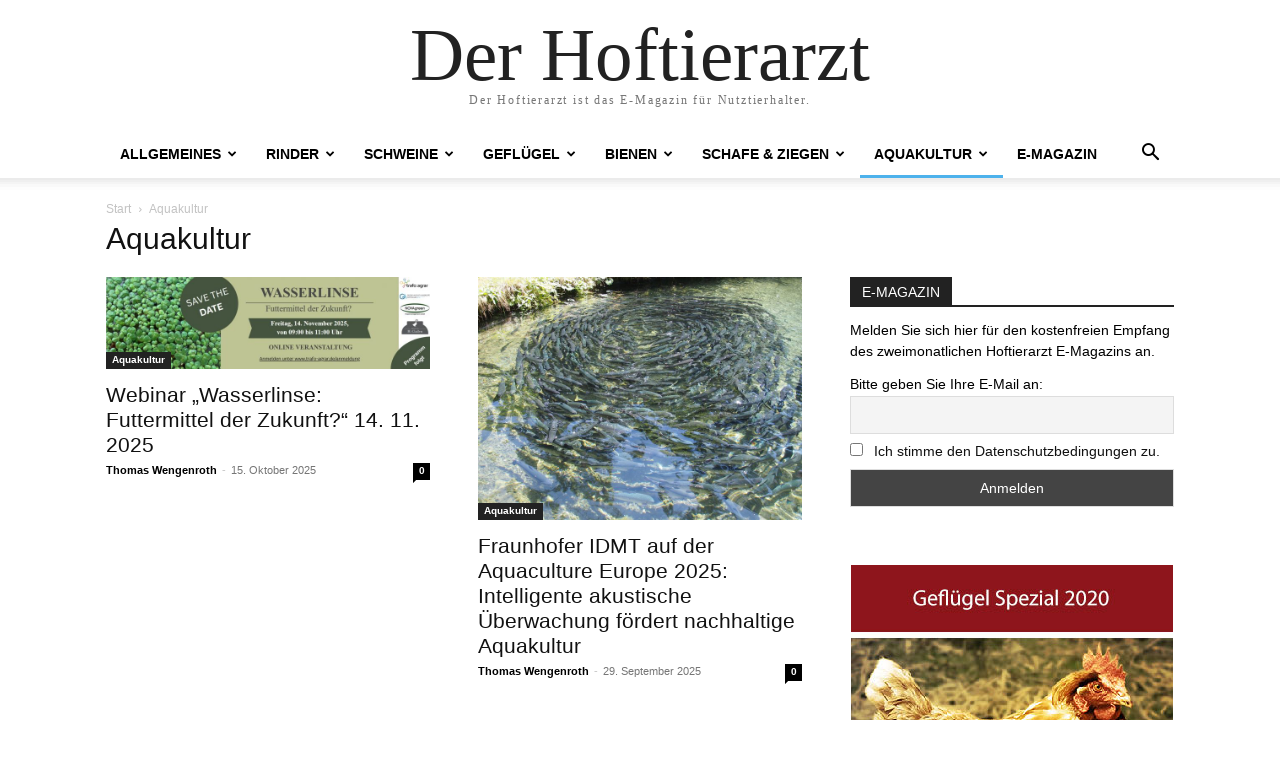

--- FILE ---
content_type: text/html; charset=UTF-8
request_url: https://derhoftierarzt.de/aquakultur/?filter_by=review_high
body_size: 23579
content:
<!doctype html >
<html lang="de">
<head>
    <meta charset="UTF-8" />
    <title>Aquakultur | Der Hoftierarzt</title>
    <meta name="viewport" content="width=device-width, initial-scale=1.0">
    <link rel="pingback" href="https://derhoftierarzt.de/xmlrpc.php" />
    <meta name='robots' content='max-image-preview:large' />
	<style>img:is([sizes="auto" i], [sizes^="auto," i]) { contain-intrinsic-size: 3000px 1500px }</style>
	<link rel="icon" type="image/png" href="https://derhoftierarzt.de/wp-content/uploads/2018/05/favicon.png">								<script id="omgf-pro-remove-async-google-fonts" type="text/javascript" src="[data-uri]"></script>
				<link rel="alternate" type="application/rss+xml" title="Der Hoftierarzt &raquo; Feed" href="https://derhoftierarzt.de/feed/" />
<link rel="alternate" type="application/rss+xml" title="Der Hoftierarzt &raquo; Kommentar-Feed" href="https://derhoftierarzt.de/comments/feed/" />
<link rel="alternate" type="application/rss+xml" title="Der Hoftierarzt &raquo; Aquakultur Kategorie-Feed" href="https://derhoftierarzt.de/aquakultur/feed/" />
<script type="text/javascript">
/* <![CDATA[ */
window._wpemojiSettings = {"baseUrl":"https:\/\/s.w.org\/images\/core\/emoji\/16.0.1\/72x72\/","ext":".png","svgUrl":"https:\/\/s.w.org\/images\/core\/emoji\/16.0.1\/svg\/","svgExt":".svg","source":{"concatemoji":"https:\/\/derhoftierarzt.de\/wp-includes\/js\/wp-emoji-release.min.js?ver=6.8.3"}};
/*! This file is auto-generated */
!function(s,n){var o,i,e;function c(e){try{var t={supportTests:e,timestamp:(new Date).valueOf()};sessionStorage.setItem(o,JSON.stringify(t))}catch(e){}}function p(e,t,n){e.clearRect(0,0,e.canvas.width,e.canvas.height),e.fillText(t,0,0);var t=new Uint32Array(e.getImageData(0,0,e.canvas.width,e.canvas.height).data),a=(e.clearRect(0,0,e.canvas.width,e.canvas.height),e.fillText(n,0,0),new Uint32Array(e.getImageData(0,0,e.canvas.width,e.canvas.height).data));return t.every(function(e,t){return e===a[t]})}function u(e,t){e.clearRect(0,0,e.canvas.width,e.canvas.height),e.fillText(t,0,0);for(var n=e.getImageData(16,16,1,1),a=0;a<n.data.length;a++)if(0!==n.data[a])return!1;return!0}function f(e,t,n,a){switch(t){case"flag":return n(e,"\ud83c\udff3\ufe0f\u200d\u26a7\ufe0f","\ud83c\udff3\ufe0f\u200b\u26a7\ufe0f")?!1:!n(e,"\ud83c\udde8\ud83c\uddf6","\ud83c\udde8\u200b\ud83c\uddf6")&&!n(e,"\ud83c\udff4\udb40\udc67\udb40\udc62\udb40\udc65\udb40\udc6e\udb40\udc67\udb40\udc7f","\ud83c\udff4\u200b\udb40\udc67\u200b\udb40\udc62\u200b\udb40\udc65\u200b\udb40\udc6e\u200b\udb40\udc67\u200b\udb40\udc7f");case"emoji":return!a(e,"\ud83e\udedf")}return!1}function g(e,t,n,a){var r="undefined"!=typeof WorkerGlobalScope&&self instanceof WorkerGlobalScope?new OffscreenCanvas(300,150):s.createElement("canvas"),o=r.getContext("2d",{willReadFrequently:!0}),i=(o.textBaseline="top",o.font="600 32px Arial",{});return e.forEach(function(e){i[e]=t(o,e,n,a)}),i}function t(e){var t=s.createElement("script");t.src=e,t.defer=!0,s.head.appendChild(t)}"undefined"!=typeof Promise&&(o="wpEmojiSettingsSupports",i=["flag","emoji"],n.supports={everything:!0,everythingExceptFlag:!0},e=new Promise(function(e){s.addEventListener("DOMContentLoaded",e,{once:!0})}),new Promise(function(t){var n=function(){try{var e=JSON.parse(sessionStorage.getItem(o));if("object"==typeof e&&"number"==typeof e.timestamp&&(new Date).valueOf()<e.timestamp+604800&&"object"==typeof e.supportTests)return e.supportTests}catch(e){}return null}();if(!n){if("undefined"!=typeof Worker&&"undefined"!=typeof OffscreenCanvas&&"undefined"!=typeof URL&&URL.createObjectURL&&"undefined"!=typeof Blob)try{var e="postMessage("+g.toString()+"("+[JSON.stringify(i),f.toString(),p.toString(),u.toString()].join(",")+"));",a=new Blob([e],{type:"text/javascript"}),r=new Worker(URL.createObjectURL(a),{name:"wpTestEmojiSupports"});return void(r.onmessage=function(e){c(n=e.data),r.terminate(),t(n)})}catch(e){}c(n=g(i,f,p,u))}t(n)}).then(function(e){for(var t in e)n.supports[t]=e[t],n.supports.everything=n.supports.everything&&n.supports[t],"flag"!==t&&(n.supports.everythingExceptFlag=n.supports.everythingExceptFlag&&n.supports[t]);n.supports.everythingExceptFlag=n.supports.everythingExceptFlag&&!n.supports.flag,n.DOMReady=!1,n.readyCallback=function(){n.DOMReady=!0}}).then(function(){return e}).then(function(){var e;n.supports.everything||(n.readyCallback(),(e=n.source||{}).concatemoji?t(e.concatemoji):e.wpemoji&&e.twemoji&&(t(e.twemoji),t(e.wpemoji)))}))}((window,document),window._wpemojiSettings);
/* ]]> */
</script>

<link rel='stylesheet' id='sdm-styles-css' href='https://derhoftierarzt.de/wp-content/plugins/simple-download-monitor/css/sdm_wp_styles.css?ver=6.8.3' type='text/css' media='all' />
<style id='wp-emoji-styles-inline-css' type='text/css'>

	img.wp-smiley, img.emoji {
		display: inline !important;
		border: none !important;
		box-shadow: none !important;
		height: 1em !important;
		width: 1em !important;
		margin: 0 0.07em !important;
		vertical-align: -0.1em !important;
		background: none !important;
		padding: 0 !important;
	}
</style>
<style id='classic-theme-styles-inline-css' type='text/css'>
/*! This file is auto-generated */
.wp-block-button__link{color:#fff;background-color:#32373c;border-radius:9999px;box-shadow:none;text-decoration:none;padding:calc(.667em + 2px) calc(1.333em + 2px);font-size:1.125em}.wp-block-file__button{background:#32373c;color:#fff;text-decoration:none}
</style>
<style id='global-styles-inline-css' type='text/css'>
:root{--wp--preset--aspect-ratio--square: 1;--wp--preset--aspect-ratio--4-3: 4/3;--wp--preset--aspect-ratio--3-4: 3/4;--wp--preset--aspect-ratio--3-2: 3/2;--wp--preset--aspect-ratio--2-3: 2/3;--wp--preset--aspect-ratio--16-9: 16/9;--wp--preset--aspect-ratio--9-16: 9/16;--wp--preset--color--black: #000000;--wp--preset--color--cyan-bluish-gray: #abb8c3;--wp--preset--color--white: #ffffff;--wp--preset--color--pale-pink: #f78da7;--wp--preset--color--vivid-red: #cf2e2e;--wp--preset--color--luminous-vivid-orange: #ff6900;--wp--preset--color--luminous-vivid-amber: #fcb900;--wp--preset--color--light-green-cyan: #7bdcb5;--wp--preset--color--vivid-green-cyan: #00d084;--wp--preset--color--pale-cyan-blue: #8ed1fc;--wp--preset--color--vivid-cyan-blue: #0693e3;--wp--preset--color--vivid-purple: #9b51e0;--wp--preset--gradient--vivid-cyan-blue-to-vivid-purple: linear-gradient(135deg,rgba(6,147,227,1) 0%,rgb(155,81,224) 100%);--wp--preset--gradient--light-green-cyan-to-vivid-green-cyan: linear-gradient(135deg,rgb(122,220,180) 0%,rgb(0,208,130) 100%);--wp--preset--gradient--luminous-vivid-amber-to-luminous-vivid-orange: linear-gradient(135deg,rgba(252,185,0,1) 0%,rgba(255,105,0,1) 100%);--wp--preset--gradient--luminous-vivid-orange-to-vivid-red: linear-gradient(135deg,rgba(255,105,0,1) 0%,rgb(207,46,46) 100%);--wp--preset--gradient--very-light-gray-to-cyan-bluish-gray: linear-gradient(135deg,rgb(238,238,238) 0%,rgb(169,184,195) 100%);--wp--preset--gradient--cool-to-warm-spectrum: linear-gradient(135deg,rgb(74,234,220) 0%,rgb(151,120,209) 20%,rgb(207,42,186) 40%,rgb(238,44,130) 60%,rgb(251,105,98) 80%,rgb(254,248,76) 100%);--wp--preset--gradient--blush-light-purple: linear-gradient(135deg,rgb(255,206,236) 0%,rgb(152,150,240) 100%);--wp--preset--gradient--blush-bordeaux: linear-gradient(135deg,rgb(254,205,165) 0%,rgb(254,45,45) 50%,rgb(107,0,62) 100%);--wp--preset--gradient--luminous-dusk: linear-gradient(135deg,rgb(255,203,112) 0%,rgb(199,81,192) 50%,rgb(65,88,208) 100%);--wp--preset--gradient--pale-ocean: linear-gradient(135deg,rgb(255,245,203) 0%,rgb(182,227,212) 50%,rgb(51,167,181) 100%);--wp--preset--gradient--electric-grass: linear-gradient(135deg,rgb(202,248,128) 0%,rgb(113,206,126) 100%);--wp--preset--gradient--midnight: linear-gradient(135deg,rgb(2,3,129) 0%,rgb(40,116,252) 100%);--wp--preset--font-size--small: 11px;--wp--preset--font-size--medium: 20px;--wp--preset--font-size--large: 32px;--wp--preset--font-size--x-large: 42px;--wp--preset--font-size--regular: 15px;--wp--preset--font-size--larger: 50px;--wp--preset--spacing--20: 0.44rem;--wp--preset--spacing--30: 0.67rem;--wp--preset--spacing--40: 1rem;--wp--preset--spacing--50: 1.5rem;--wp--preset--spacing--60: 2.25rem;--wp--preset--spacing--70: 3.38rem;--wp--preset--spacing--80: 5.06rem;--wp--preset--shadow--natural: 6px 6px 9px rgba(0, 0, 0, 0.2);--wp--preset--shadow--deep: 12px 12px 50px rgba(0, 0, 0, 0.4);--wp--preset--shadow--sharp: 6px 6px 0px rgba(0, 0, 0, 0.2);--wp--preset--shadow--outlined: 6px 6px 0px -3px rgba(255, 255, 255, 1), 6px 6px rgba(0, 0, 0, 1);--wp--preset--shadow--crisp: 6px 6px 0px rgba(0, 0, 0, 1);}:where(.is-layout-flex){gap: 0.5em;}:where(.is-layout-grid){gap: 0.5em;}body .is-layout-flex{display: flex;}.is-layout-flex{flex-wrap: wrap;align-items: center;}.is-layout-flex > :is(*, div){margin: 0;}body .is-layout-grid{display: grid;}.is-layout-grid > :is(*, div){margin: 0;}:where(.wp-block-columns.is-layout-flex){gap: 2em;}:where(.wp-block-columns.is-layout-grid){gap: 2em;}:where(.wp-block-post-template.is-layout-flex){gap: 1.25em;}:where(.wp-block-post-template.is-layout-grid){gap: 1.25em;}.has-black-color{color: var(--wp--preset--color--black) !important;}.has-cyan-bluish-gray-color{color: var(--wp--preset--color--cyan-bluish-gray) !important;}.has-white-color{color: var(--wp--preset--color--white) !important;}.has-pale-pink-color{color: var(--wp--preset--color--pale-pink) !important;}.has-vivid-red-color{color: var(--wp--preset--color--vivid-red) !important;}.has-luminous-vivid-orange-color{color: var(--wp--preset--color--luminous-vivid-orange) !important;}.has-luminous-vivid-amber-color{color: var(--wp--preset--color--luminous-vivid-amber) !important;}.has-light-green-cyan-color{color: var(--wp--preset--color--light-green-cyan) !important;}.has-vivid-green-cyan-color{color: var(--wp--preset--color--vivid-green-cyan) !important;}.has-pale-cyan-blue-color{color: var(--wp--preset--color--pale-cyan-blue) !important;}.has-vivid-cyan-blue-color{color: var(--wp--preset--color--vivid-cyan-blue) !important;}.has-vivid-purple-color{color: var(--wp--preset--color--vivid-purple) !important;}.has-black-background-color{background-color: var(--wp--preset--color--black) !important;}.has-cyan-bluish-gray-background-color{background-color: var(--wp--preset--color--cyan-bluish-gray) !important;}.has-white-background-color{background-color: var(--wp--preset--color--white) !important;}.has-pale-pink-background-color{background-color: var(--wp--preset--color--pale-pink) !important;}.has-vivid-red-background-color{background-color: var(--wp--preset--color--vivid-red) !important;}.has-luminous-vivid-orange-background-color{background-color: var(--wp--preset--color--luminous-vivid-orange) !important;}.has-luminous-vivid-amber-background-color{background-color: var(--wp--preset--color--luminous-vivid-amber) !important;}.has-light-green-cyan-background-color{background-color: var(--wp--preset--color--light-green-cyan) !important;}.has-vivid-green-cyan-background-color{background-color: var(--wp--preset--color--vivid-green-cyan) !important;}.has-pale-cyan-blue-background-color{background-color: var(--wp--preset--color--pale-cyan-blue) !important;}.has-vivid-cyan-blue-background-color{background-color: var(--wp--preset--color--vivid-cyan-blue) !important;}.has-vivid-purple-background-color{background-color: var(--wp--preset--color--vivid-purple) !important;}.has-black-border-color{border-color: var(--wp--preset--color--black) !important;}.has-cyan-bluish-gray-border-color{border-color: var(--wp--preset--color--cyan-bluish-gray) !important;}.has-white-border-color{border-color: var(--wp--preset--color--white) !important;}.has-pale-pink-border-color{border-color: var(--wp--preset--color--pale-pink) !important;}.has-vivid-red-border-color{border-color: var(--wp--preset--color--vivid-red) !important;}.has-luminous-vivid-orange-border-color{border-color: var(--wp--preset--color--luminous-vivid-orange) !important;}.has-luminous-vivid-amber-border-color{border-color: var(--wp--preset--color--luminous-vivid-amber) !important;}.has-light-green-cyan-border-color{border-color: var(--wp--preset--color--light-green-cyan) !important;}.has-vivid-green-cyan-border-color{border-color: var(--wp--preset--color--vivid-green-cyan) !important;}.has-pale-cyan-blue-border-color{border-color: var(--wp--preset--color--pale-cyan-blue) !important;}.has-vivid-cyan-blue-border-color{border-color: var(--wp--preset--color--vivid-cyan-blue) !important;}.has-vivid-purple-border-color{border-color: var(--wp--preset--color--vivid-purple) !important;}.has-vivid-cyan-blue-to-vivid-purple-gradient-background{background: var(--wp--preset--gradient--vivid-cyan-blue-to-vivid-purple) !important;}.has-light-green-cyan-to-vivid-green-cyan-gradient-background{background: var(--wp--preset--gradient--light-green-cyan-to-vivid-green-cyan) !important;}.has-luminous-vivid-amber-to-luminous-vivid-orange-gradient-background{background: var(--wp--preset--gradient--luminous-vivid-amber-to-luminous-vivid-orange) !important;}.has-luminous-vivid-orange-to-vivid-red-gradient-background{background: var(--wp--preset--gradient--luminous-vivid-orange-to-vivid-red) !important;}.has-very-light-gray-to-cyan-bluish-gray-gradient-background{background: var(--wp--preset--gradient--very-light-gray-to-cyan-bluish-gray) !important;}.has-cool-to-warm-spectrum-gradient-background{background: var(--wp--preset--gradient--cool-to-warm-spectrum) !important;}.has-blush-light-purple-gradient-background{background: var(--wp--preset--gradient--blush-light-purple) !important;}.has-blush-bordeaux-gradient-background{background: var(--wp--preset--gradient--blush-bordeaux) !important;}.has-luminous-dusk-gradient-background{background: var(--wp--preset--gradient--luminous-dusk) !important;}.has-pale-ocean-gradient-background{background: var(--wp--preset--gradient--pale-ocean) !important;}.has-electric-grass-gradient-background{background: var(--wp--preset--gradient--electric-grass) !important;}.has-midnight-gradient-background{background: var(--wp--preset--gradient--midnight) !important;}.has-small-font-size{font-size: var(--wp--preset--font-size--small) !important;}.has-medium-font-size{font-size: var(--wp--preset--font-size--medium) !important;}.has-large-font-size{font-size: var(--wp--preset--font-size--large) !important;}.has-x-large-font-size{font-size: var(--wp--preset--font-size--x-large) !important;}
:where(.wp-block-post-template.is-layout-flex){gap: 1.25em;}:where(.wp-block-post-template.is-layout-grid){gap: 1.25em;}
:where(.wp-block-columns.is-layout-flex){gap: 2em;}:where(.wp-block-columns.is-layout-grid){gap: 2em;}
:root :where(.wp-block-pullquote){font-size: 1.5em;line-height: 1.6;}
</style>
<link rel='stylesheet' id='contact-form-7-css' href='https://derhoftierarzt.de/wp-content/plugins/contact-form-7/includes/css/styles.css?ver=6.1.1' type='text/css' media='all' />
<link rel='stylesheet' id='td-plugin-multi-purpose-css' href='https://derhoftierarzt.de/wp-content/plugins/td-composer/td-multi-purpose/style.css?ver=963059d7cceb10dc9b9adeec7fadb27d' type='text/css' media='all' />
<link rel='stylesheet' id='newsletter-css' href='https://derhoftierarzt.de/wp-content/plugins/newsletter/style.css?ver=8.9.4' type='text/css' media='all' />
<link rel='stylesheet' id='td-theme-css' href='https://derhoftierarzt.de/wp-content/themes/Newspaper/style.css?ver=12.6.4' type='text/css' media='all' />
<style id='td-theme-inline-css' type='text/css'>@media (max-width:767px){.td-header-desktop-wrap{display:none}}@media (min-width:767px){.td-header-mobile-wrap{display:none}}</style>
<link rel='stylesheet' id='wp-featherlight-css' href='https://derhoftierarzt.de/wp-content/plugins/wp-featherlight/css/wp-featherlight.min.css?ver=1.3.4' type='text/css' media='all' />
<link rel='stylesheet' id='td-legacy-framework-front-style-css' href='https://derhoftierarzt.de/wp-content/plugins/td-composer/legacy/Newspaper/assets/css/td_legacy_main.css?ver=963059d7cceb10dc9b9adeec7fadb27d' type='text/css' media='all' />
<link rel='stylesheet' id='tdb_style_cloud_templates_front-css' href='https://derhoftierarzt.de/wp-content/plugins/td-cloud-library/assets/css/tdb_main.css?ver=9e24474348f1755e0ebe145b87be714d' type='text/css' media='all' />
<script type="text/javascript" src="https://derhoftierarzt.de/wp-includes/js/jquery/jquery.min.js?ver=3.7.1" id="jquery-core-js"></script>
<script type="text/javascript" src="https://derhoftierarzt.de/wp-includes/js/jquery/jquery-migrate.min.js?ver=3.4.1" id="jquery-migrate-js"></script>
<script type="text/javascript" id="sdm-scripts-js-extra">
/* <![CDATA[ */
var sdm_ajax_script = {"ajaxurl":"https:\/\/derhoftierarzt.de\/wp-admin\/admin-ajax.php"};
/* ]]> */
</script>
<script type="text/javascript" src="https://derhoftierarzt.de/wp-content/plugins/simple-download-monitor/js/sdm_wp_scripts.js?ver=6.8.3" id="sdm-scripts-js"></script>
<link rel="EditURI" type="application/rsd+xml" title="RSD" href="https://derhoftierarzt.de/xmlrpc.php?rsd" />
<meta name="generator" content="WordPress 6.8.3" />
    <script>
        window.tdb_global_vars = {"wpRestUrl":"https:\/\/derhoftierarzt.de\/wp-json\/","permalinkStructure":"\/%year%\/%monthnum%\/%postname%\/"};
        window.tdb_p_autoload_vars = {"isAjax":false,"isAdminBarShowing":false,"autoloadScrollPercent":50};
    </script>
    
    <style id="tdb-global-colors">:root{--tt-accent-color:#E4A41E;--tt-hover:#504BDC;--tt-gray-dark:#777777;--tt-extra-color:#f4f4f4;--tt-primary-color:#000000;--chained-news-white:#FFFFFF;--chained-news-black:black;--chained-news-blue:#2f6697;--chained-news-gray:rgb(229,229,229);--chained-news-separator:rgb(117,117,117);--today-news-dark-bg:#000000;--today-news-accent:#CE0000;--today-news-white:#FFFFFF;--today-news-white-transparent:rgba(255,255,255,0.75);--today-news-white-transparent2:rgba(255,255,255,0.1);--today-news-dark-gray:#222222;--today-news-light-gray:#d8d8d8;--reel-news-white:#FFFFFF;--reel-news-black:#000000;--reel-news-accent:#312DA1;--reel-news-light-grey:#919191;--reel-news-black-transparent:rgba(0,0,0,0.85);--reel-news-red:#ff0000;--reel-news-dark-gray:#313131;--reel-news-transparent:rgba(255,255,255,0.55)}</style>
	
    <style id="tdb-global-fonts">
        :root {--tt-secondary: Merriweather;--tt-extra: Red Hat Display;--tt-primary-font: Epilogue;--today_news_default: Montserrat;}
    </style>
    
<!-- JS generated by theme -->

<script>
    
    

	    var tdBlocksArray = []; //here we store all the items for the current page

	    // td_block class - each ajax block uses a object of this class for requests
	    function tdBlock() {
		    this.id = '';
		    this.block_type = 1; //block type id (1-234 etc)
		    this.atts = '';
		    this.td_column_number = '';
		    this.td_current_page = 1; //
		    this.post_count = 0; //from wp
		    this.found_posts = 0; //from wp
		    this.max_num_pages = 0; //from wp
		    this.td_filter_value = ''; //current live filter value
		    this.is_ajax_running = false;
		    this.td_user_action = ''; // load more or infinite loader (used by the animation)
		    this.header_color = '';
		    this.ajax_pagination_infinite_stop = ''; //show load more at page x
	    }

        // td_js_generator - mini detector
        ( function () {
            var htmlTag = document.getElementsByTagName("html")[0];

	        if ( navigator.userAgent.indexOf("MSIE 10.0") > -1 ) {
                htmlTag.className += ' ie10';
            }

            if ( !!navigator.userAgent.match(/Trident.*rv\:11\./) ) {
                htmlTag.className += ' ie11';
            }

	        if ( navigator.userAgent.indexOf("Edge") > -1 ) {
                htmlTag.className += ' ieEdge';
            }

            if ( /(iPad|iPhone|iPod)/g.test(navigator.userAgent) ) {
                htmlTag.className += ' td-md-is-ios';
            }

            var user_agent = navigator.userAgent.toLowerCase();
            if ( user_agent.indexOf("android") > -1 ) {
                htmlTag.className += ' td-md-is-android';
            }

            if ( -1 !== navigator.userAgent.indexOf('Mac OS X')  ) {
                htmlTag.className += ' td-md-is-os-x';
            }

            if ( /chrom(e|ium)/.test(navigator.userAgent.toLowerCase()) ) {
               htmlTag.className += ' td-md-is-chrome';
            }

            if ( -1 !== navigator.userAgent.indexOf('Firefox') ) {
                htmlTag.className += ' td-md-is-firefox';
            }

            if ( -1 !== navigator.userAgent.indexOf('Safari') && -1 === navigator.userAgent.indexOf('Chrome') ) {
                htmlTag.className += ' td-md-is-safari';
            }

            if( -1 !== navigator.userAgent.indexOf('IEMobile') ){
                htmlTag.className += ' td-md-is-iemobile';
            }

        })();

        var tdLocalCache = {};

        ( function () {
            "use strict";

            tdLocalCache = {
                data: {},
                remove: function (resource_id) {
                    delete tdLocalCache.data[resource_id];
                },
                exist: function (resource_id) {
                    return tdLocalCache.data.hasOwnProperty(resource_id) && tdLocalCache.data[resource_id] !== null;
                },
                get: function (resource_id) {
                    return tdLocalCache.data[resource_id];
                },
                set: function (resource_id, cachedData) {
                    tdLocalCache.remove(resource_id);
                    tdLocalCache.data[resource_id] = cachedData;
                }
            };
        })();

    
    
var td_viewport_interval_list=[{"limitBottom":767,"sidebarWidth":228},{"limitBottom":1018,"sidebarWidth":300},{"limitBottom":1140,"sidebarWidth":324}];
var td_animation_stack_effect="type0";
var tds_animation_stack=true;
var td_animation_stack_specific_selectors=".entry-thumb, img, .td-lazy-img";
var td_animation_stack_general_selectors=".td-animation-stack img, .td-animation-stack .entry-thumb, .post img, .td-animation-stack .td-lazy-img";
var tdc_is_installed="yes";
var td_ajax_url="https:\/\/derhoftierarzt.de\/wp-admin\/admin-ajax.php?td_theme_name=Newspaper&v=12.6.4";
var td_get_template_directory_uri="https:\/\/derhoftierarzt.de\/wp-content\/plugins\/td-composer\/legacy\/common";
var tds_snap_menu="smart_snap_always";
var tds_logo_on_sticky="show_header_logo";
var tds_header_style="";
var td_please_wait="Bitte warten...";
var td_email_user_pass_incorrect="Benutzername oder Passwort falsch!";
var td_email_user_incorrect="E-Mail-Adresse oder Benutzername falsch!";
var td_email_incorrect="E-Mail-Adresse nicht korrekt!";
var td_user_incorrect="Username incorrect!";
var td_email_user_empty="Email or username empty!";
var td_pass_empty="Pass empty!";
var td_pass_pattern_incorrect="Invalid Pass Pattern!";
var td_retype_pass_incorrect="Retyped Pass incorrect!";
var tds_more_articles_on_post_enable="show";
var tds_more_articles_on_post_time_to_wait="";
var tds_more_articles_on_post_pages_distance_from_top=0;
var tds_captcha="";
var tds_theme_color_site_wide="#4db2ec";
var tds_smart_sidebar="enabled";
var tdThemeName="Newspaper";
var tdThemeNameWl="Newspaper";
var td_magnific_popup_translation_tPrev="Vorherige (Pfeiltaste links)";
var td_magnific_popup_translation_tNext="Weiter (rechte Pfeiltaste)";
var td_magnific_popup_translation_tCounter="%curr% von %total%";
var td_magnific_popup_translation_ajax_tError="Der Inhalt von %url% konnte nicht geladen werden.";
var td_magnific_popup_translation_image_tError="Das Bild #%curr% konnte nicht geladen werden.";
var tdBlockNonce="02c9c1f88c";
var tdMobileMenu="enabled";
var tdMobileSearch="enabled";
var tdDateNamesI18n={"month_names":["Januar","Februar","M\u00e4rz","April","Mai","Juni","Juli","August","September","Oktober","November","Dezember"],"month_names_short":["Jan.","Feb.","M\u00e4rz","Apr.","Mai","Juni","Juli","Aug.","Sep.","Okt.","Nov.","Dez."],"day_names":["Sonntag","Montag","Dienstag","Mittwoch","Donnerstag","Freitag","Samstag"],"day_names_short":["So.","Mo.","Di.","Mi.","Do.","Fr.","Sa."]};
var tdb_modal_confirm="Speichern";
var tdb_modal_cancel="Stornieren";
var tdb_modal_confirm_alt="Ja";
var tdb_modal_cancel_alt="NEIN";
var td_ad_background_click_link="";
var td_ad_background_click_target="";
</script>


<!-- Header style compiled by theme -->

<style>.td-menu-background,.td-search-background{background-image:url('https://derhoftierarzt.de/wp-content/uploads/2017/11/8.jpg')}.white-popup-block:before{background-image:url('https://derhoftierarzt.de/wp-content/uploads/2017/11/8.jpg')}:root{--td_excl_label:'EXKLUSIV';--td_header_color:#222222;--td_mobile_menu_color:#ffffff;--td_mobile_icons_color:#878787;--td_mobile_gradient_one_mob:#333145;--td_mobile_gradient_two_mob:#d8d8d8;--td_mobile_text_active_color:#00b3ea;--td_mobile_button_color_mob:#020202}</style>


<!-- Button style compiled by theme -->

<style></style>

	<style id="tdw-css-placeholder"></style></head>

<body data-rsssl=1 class="archive category category-aquakultur category-26 wp-theme-Newspaper wp-featherlight-captions global-block-template-1 td-animation-stack-type0 td-full-layout" itemscope="itemscope" itemtype="https://schema.org/WebPage">

            <div class="td-scroll-up  td-hide-scroll-up-on-mob" style="display:none;"><i class="td-icon-menu-up"></i></div>
    
    <div class="td-menu-background" style="visibility:hidden"></div>
<div id="td-mobile-nav" style="visibility:hidden">
    <div class="td-mobile-container">
        <!-- mobile menu top section -->
        <div class="td-menu-socials-wrap">
            <!-- socials -->
            <div class="td-menu-socials">
                
        <span class="td-social-icon-wrap">
            <a target="_blank" href="https://www.facebook.com/Der-Hoftierarzt-125254141637093" title="Facebook">
                <i class="td-icon-font td-icon-facebook"></i>
                <span style="display: none">Facebook</span>
            </a>
        </span>
        <span class="td-social-icon-wrap">
            <a target="_blank" href="https://twitter.com/hoftierarzt" title="Twitter">
                <i class="td-icon-font td-icon-twitter"></i>
                <span style="display: none">Twitter</span>
            </a>
        </span>
        <span class="td-social-icon-wrap">
            <a target="_blank" href="https://derhoftierarzt.de" title="WordPress">
                <i class="td-icon-font td-icon-wordpress"></i>
                <span style="display: none">WordPress</span>
            </a>
        </span>            </div>
            <!-- close button -->
            <div class="td-mobile-close">
                <span><i class="td-icon-close-mobile"></i></span>
            </div>
        </div>

        <!-- login section -->
        
        <!-- menu section -->
        <div class="td-mobile-content">
            <div class="menu-td-demo-header-menu-container"><ul id="menu-td-demo-header-menu" class="td-mobile-main-menu"><li id="menu-item-388" class="menu-item menu-item-type-taxonomy menu-item-object-category menu-item-first menu-item-388"><a href="https://derhoftierarzt.de/allgemeines/">Allgemeines</a></li>
<li id="menu-item-392" class="menu-item menu-item-type-taxonomy menu-item-object-category menu-item-392"><a href="https://derhoftierarzt.de/rinder/">Rinder</a></li>
<li id="menu-item-394" class="menu-item menu-item-type-taxonomy menu-item-object-category menu-item-394"><a href="https://derhoftierarzt.de/schweine/">Schweine</a></li>
<li id="menu-item-391" class="menu-item menu-item-type-taxonomy menu-item-object-category menu-item-391"><a href="https://derhoftierarzt.de/gefluegel/">Geflügel</a></li>
<li id="menu-item-390" class="menu-item menu-item-type-taxonomy menu-item-object-category menu-item-390"><a href="https://derhoftierarzt.de/bienen/">Bienen</a></li>
<li id="menu-item-393" class="menu-item menu-item-type-taxonomy menu-item-object-category menu-item-393"><a href="https://derhoftierarzt.de/schafe-ziegen/">Schafe &#038; Ziegen</a></li>
<li id="menu-item-389" class="menu-item menu-item-type-taxonomy menu-item-object-category current-menu-item menu-item-389"><a href="https://derhoftierarzt.de/aquakultur/">Aquakultur</a></li>
<li id="menu-item-454" class="menu-item menu-item-type-post_type menu-item-object-page menu-item-454"><a href="https://derhoftierarzt.de/e-magazin/">E-Magazin</a></li>
</ul></div>        </div>
    </div>

    <!-- register/login section -->
    </div><div class="td-search-background" style="visibility:hidden"></div>
<div class="td-search-wrap-mob" style="visibility:hidden">
	<div class="td-drop-down-search">
		<form method="get" class="td-search-form" action="https://derhoftierarzt.de/">
			<!-- close button -->
			<div class="td-search-close">
				<span><i class="td-icon-close-mobile"></i></span>
			</div>
			<div role="search" class="td-search-input">
				<span>Suche</span>
				<input id="td-header-search-mob" type="text" value="" name="s" autocomplete="off" />
			</div>
		</form>
		<div id="td-aj-search-mob" class="td-ajax-search-flex"></div>
	</div>
</div>
    <div id="td-outer-wrap" class="td-theme-wrap">

        
            <style>.td-header-menu-social{float:right;margin-right:5px;line-height:48px}.td-header-menu-social .td-social-icon-wrap a{color:#000}.td-header-menu-social .td-social-icon-wrap i{min-width:16px;font-size:12px;line-height:24px;vertical-align:middle}@media (min-width:768px) and (max-width:1018px){.td-header-menu-social .td-social-icon-wrap i{font-size:12px!important}}@media (max-width:1140px){.td-header-menu-social{display:none}}.td-affix .td-header-menu-social{line-height:48px!important}.td-header-menu-no-search .td-header-menu-social{margin-right:0!important}.td_stretch_content .td-header-menu-social{margin-right:44px}.td-mega-menu{position:static!important}.td-mega-menu ul.sub-menu{position:absolute;width:1114px!important;height:auto;left:50%!important;transform:translateX(-50%);-webkit-transform:translateX(-50%);display:none;border:1px solid #eaeaea;box-shadow:0 2px 6px rgba(0,0,0,.1)}@media (min-width:1019px) and (max-width:1140px){.td-mega-menu ul.sub-menu{width:1024px!important}}@media (min-width:768px) and (max-width:1018px){.td-mega-menu ul.sub-menu{width:786px!important}}.td-mega-menu .td_block_mega_menu .td-next-prev-wrap{margin:0 0 22px 22px}.td-mega-menu-page .td-mega-grid{padding:22px}@media (min-width:1019px) and (max-width:1140px){.td-mega-menu-page .td-mega-grid{padding:21px}}@media (min-width:768px) and (max-width:1018px){.td-mega-menu-page .td-mega-grid{padding:22px}}.td-mega-menu-page .td-mega-grid .td_block_wrap{padding-bottom:26px}.td-mega-menu-page .wpb_content_element{clear:both}.td-mega-menu-page .wpb_content_element .td_block_wrap .td-pulldown-filter-display-option{display:none}.td-mega-menu-page .wpb_content_element .widgettitle:after{width:1200px}.td-mega-menu-page .wpb_content_element ul{display:inline-block!important;position:relative!important;width:100%!important;border:none!important;left:0!important;top:0!important;margin-left:0!important;webkit-box-shadow:none!important;-moz-box-shadow:none!important;box-shadow:none!important}.td-mega-menu-page .wpb_content_element ul li{webkit-box-shadow:none!important;-moz-box-shadow:none!important;box-shadow:none!important;float:none!important;width:auto!important;line-height:30px!important;margin-left:0;padding:0!important;list-style-type:disc!important;list-style-position:inside}.td-mega-menu-page .wpb_content_element ul li ul{opacity:1!important;margin-top:4px!important;margin-left:21px!important;padding-bottom:0!important}.td-mega-menu-page .wpb_content_element ul li ul li:last-child{border-bottom:0!important;padding-bottom:0!important}.td-mega-menu-page .wpb_content_element ul li a{background-color:transparent!important;line-height:26px!important;padding:0!important;margin:0!important;color:#222222!important}.td-mega-menu-page .wpb_content_element ul li a i{display:none}.td-mega-menu-page .wpb_content_element ul li a:hover{background-color:transparent!important;color:#4db2ec!important}.td-mega-menu-page .vc_wp_custommenu ul li{padding:5px 0!important;border-top:1px dashed #EDEDED;list-style-type:none!important}.td-mega-menu-page .vc_wp_custommenu ul li:first-child{border:none}.td-mega-menu-page .vc_wp_custommenu ul li:last-child{border-bottom:1px dashed #EDEDED}.td-mega-menu-page .vc_wp_custommenu ul li li{border-top:1px dashed #EDEDED!important}.td_block_mega_menu{display:table;width:100%;margin-bottom:0!important}.td_mega_menu_sub_cats{width:218px;max-width:218px;text-align:right;display:table-cell;height:100%;vertical-align:top;padding-top:22px;background-color:#fafafa;position:relative}@media (min-width:1019px) and (max-width:1140px){.td_mega_menu_sub_cats{width:200px;max-width:200px}}@media (min-width:768px) and (max-width:1018px){.td_mega_menu_sub_cats{width:152px;max-width:152px}}.td_mega_menu_sub_cats:after{content:"";width:1px;height:100%;position:absolute;top:0;right:0;background-color:#eaeaea}.td_mega_menu_sub_cats a{display:block;font-size:13px;font-weight:600;color:#333;padding:5px 22px;position:relative;vertical-align:middle;border-top:1px solid transparent;border-bottom:1px solid transparent}@media (min-width:1019px) and (max-width:1140px){.td_mega_menu_sub_cats a{padding:4px 22px}}@media (min-width:768px) and (max-width:1018px){.td_mega_menu_sub_cats a{font-size:11px;padding:3px 22px}}.td_mega_menu_sub_cats .cur-sub-cat{background-color:#fff;color:#4db2ec;border-top:1px solid #eaeaea;border-bottom:1px solid #eaeaea}.td_mega_menu_sub_cats .cur-sub-cat:before{content:'';width:1px;height:100%;position:absolute;top:0;right:0;background-color:#fff;z-index:1}.block-mega-child-cats{overflow-x:hidden;overflow-y:auto;max-height:252px;-webkit-overflow-scrolling:touch}@media (min-width:1019px) and (max-width:1140px){.block-mega-child-cats{max-height:238px}}@media (min-width:768px) and (max-width:1018px){.block-mega-child-cats{max-height:224px}}.td-mega-row{display:table-cell;padding:22px 0 10px 0}@media (min-width:768px) and (max-width:1018px){.td-mega-row{padding-bottom:6px}}.td-mega-span{width:196px;min-height:202px;float:left;margin-left:22px}@media (min-width:1019px) and (max-width:1140px){.td-mega-span{width:178px;min-height:189px}}@media (min-width:768px) and (max-width:1018px){.td-mega-span{width:130px;min-height:176px}}.td-mega-span .td-module-thumb{position:relative;margin-bottom:0}.td-mega-span .entry-thumb{min-height:135px}@media (min-width:1019px) and (max-width:1140px){.td-mega-span .entry-thumb{min-height:122px}}@media (min-width:768px) and (max-width:1018px){.td-mega-span .entry-thumb{min-height:89px}}.td-mega-span h3{font-family:'Roboto',sans-serif;font-weight:500;font-size:13px;margin:7px 0 0;line-height:18px}@media (min-width:768px) and (max-width:1018px){.td-mega-span h3{font-size:12px;line-height:16px}}.td-mega-span h3 a{color:#333;display:block;-webkit-transition:color 0.4s;transition:color 0.4s}.td-mega-span h3 a:hover{color:#4db2ec}.td_mod_mega_menu:hover .entry-title a{color:#4db2ec}</style>

            <div class="tdc-header-wrap ">
                <div class="td-header-wrap td-header-style-1">
                    <div class="td-banner-wrap-full td-logo-wrap-full td-container-wrap">
                        <div class="td-header-sp-logo">
                            
                            <div class="td-logo-text-wrap">
                                <div class="td-logo-text-container">
                                                                        <a class="td-logo-wrap" href="https://derhoftierarzt.de/">
                                        <span class="td-logo-text">Der Hoftierarzt</span>
                                    </a>
                                                                        <span class="td-tagline-text">Der Hoftierarzt ist das E-Magazin für Nutztierhalter.</span>
                                </div>
                            </div>
                        </div>
                    </div>

                    <div class="td-header-menu-wrap-full td-container-wrap">
                        <div class="td-header-menu-wrap td-header-gradient">
                            <div class="td-container td-header-row td-header-main-menu">
                                <div id="td-header-menu" role="navigation">
                                                                            <div id="td-top-mobile-toggle"><a href="#" aria-label="mobile-toggle"><i class="td-icon-font td-icon-mobile"></i></a></div>
                                                                        <div class="menu-td-demo-header-menu-container"><ul id="menu-td-demo-header-menu-1" class="sf-menu"><li class="menu-item menu-item-type-taxonomy menu-item-object-category menu-item-first td-menu-item td-mega-menu menu-item-388"><a href="https://derhoftierarzt.de/allgemeines/">Allgemeines</a>
<ul class="sub-menu">
	<li id="menu-item-0" class="menu-item-0"><div class="td-container-border"><div class="td-mega-grid"><div class="td_block_wrap td_block_mega_menu tdi_1 td-no-subcats td_with_ajax_pagination td-pb-border-top td_block_template_1"  data-td-block-uid="tdi_1" ><script>var block_tdi_1 = new tdBlock();
block_tdi_1.id = "tdi_1";
block_tdi_1.atts = '{"limit":"5","td_column_number":3,"ajax_pagination":"next_prev","category_id":"1","show_child_cat":30,"td_ajax_filter_type":"td_category_ids_filter","td_ajax_preloading":"","block_type":"td_block_mega_menu","block_template_id":"","header_color":"","ajax_pagination_infinite_stop":"","offset":"","td_filter_default_txt":"","td_ajax_filter_ids":"","el_class":"","color_preset":"","ajax_pagination_next_prev_swipe":"","border_top":"","css":"","tdc_css":"","class":"tdi_1","tdc_css_class":"tdi_1","tdc_css_class_style":"tdi_1_rand_style"}';
block_tdi_1.td_column_number = "3";
block_tdi_1.block_type = "td_block_mega_menu";
block_tdi_1.post_count = "5";
block_tdi_1.found_posts = "471";
block_tdi_1.header_color = "";
block_tdi_1.ajax_pagination_infinite_stop = "";
block_tdi_1.max_num_pages = "95";
tdBlocksArray.push(block_tdi_1);
</script><div id=tdi_1 class="td_block_inner"><div class="td-mega-row"><div class="td-mega-span">
        <div class="td_module_mega_menu td-animation-stack td_mod_mega_menu">
            <div class="td-module-image">
                <div class="td-module-thumb"><a href="https://derhoftierarzt.de/2025/12/e-magazin-der-hoftierarzt-6-2025-erschienen/"  rel="bookmark" class="td-image-wrap " title="E-Magazin „Der Hoftierarzt“ 6/2025 erschienen!" ><img class="entry-thumb" src="[data-uri]" alt="" title="E-Magazin „Der Hoftierarzt“ 6/2025 erschienen!" data-type="image_tag" data-img-url="https://derhoftierarzt.de/wp-content/uploads/2025/12/Cover_25-056-218x150.jpg"  width="218" height="150" /></a></div>                <a href="https://derhoftierarzt.de/allgemeines/" class="td-post-category">Allgemeines</a>            </div>

            <div class="item-details">
                <h3 class="entry-title td-module-title"><a href="https://derhoftierarzt.de/2025/12/e-magazin-der-hoftierarzt-6-2025-erschienen/"  rel="bookmark" title="E-Magazin „Der Hoftierarzt“ 6/2025 erschienen!">E-Magazin „Der Hoftierarzt“ 6/2025 erschienen!</a></h3>            </div>
        </div>
        </div><div class="td-mega-span">
        <div class="td_module_mega_menu td-animation-stack td_mod_mega_menu">
            <div class="td-module-image">
                <div class="td-module-thumb"><a href="https://derhoftierarzt.de/2025/12/bundeskabinett-beschliesst-aufnahme-des-wolfs-ins-bundesjagdgesetz/"  rel="bookmark" class="td-image-wrap " title="Bundeskabinett beschließt Aufnahme des Wolfs ins Bundesjagdgesetz" ><img class="entry-thumb" src="[data-uri]" alt="" title="Bundeskabinett beschließt Aufnahme des Wolfs ins Bundesjagdgesetz" data-type="image_tag" data-img-url="https://derhoftierarzt.de/wp-content/uploads/2018/01/wolf-2792285_1280-218x150.jpg"  width="218" height="150" /></a></div>                <a href="https://derhoftierarzt.de/allgemeines/" class="td-post-category">Allgemeines</a>            </div>

            <div class="item-details">
                <h3 class="entry-title td-module-title"><a href="https://derhoftierarzt.de/2025/12/bundeskabinett-beschliesst-aufnahme-des-wolfs-ins-bundesjagdgesetz/"  rel="bookmark" title="Bundeskabinett beschließt Aufnahme des Wolfs ins Bundesjagdgesetz">Bundeskabinett beschließt Aufnahme des Wolfs ins Bundesjagdgesetz</a></h3>            </div>
        </div>
        </div><div class="td-mega-span">
        <div class="td_module_mega_menu td-animation-stack td_mod_mega_menu">
            <div class="td-module-image">
                <div class="td-module-thumb"><a href="https://derhoftierarzt.de/2025/11/ernaehrungsreport-2025-menschen-achten-wieder-mehr-auf-den-preis-erstmals-zehn-jahres-trends-und-entwicklungen-darstellbar/"  rel="bookmark" class="td-image-wrap " title="Ernährungsreport 2025: Menschen achten wieder mehr auf den Preis &#8211; Erstmals Zehn-Jahres-Trends und Entwicklungen darstellbar" ><img class="entry-thumb" src="[data-uri]" alt="" title="Ernährungsreport 2025: Menschen achten wieder mehr auf den Preis &#8211; Erstmals Zehn-Jahres-Trends und Entwicklungen darstellbar" data-type="image_tag" data-img-url="https://derhoftierarzt.de/wp-content/uploads/2025/11/BMELH_portrait_Rainer-218x150.jpg"  width="218" height="150" /></a></div>                <a href="https://derhoftierarzt.de/allgemeines/" class="td-post-category">Allgemeines</a>            </div>

            <div class="item-details">
                <h3 class="entry-title td-module-title"><a href="https://derhoftierarzt.de/2025/11/ernaehrungsreport-2025-menschen-achten-wieder-mehr-auf-den-preis-erstmals-zehn-jahres-trends-und-entwicklungen-darstellbar/"  rel="bookmark" title="Ernährungsreport 2025: Menschen achten wieder mehr auf den Preis &#8211; Erstmals Zehn-Jahres-Trends und Entwicklungen darstellbar">Ernährungsreport 2025: Menschen achten wieder mehr auf den Preis &#8211; Erstmals&#8230;</a></h3>            </div>
        </div>
        </div><div class="td-mega-span">
        <div class="td_module_mega_menu td-animation-stack td_mod_mega_menu">
            <div class="td-module-image">
                <div class="td-module-thumb"><a href="https://derhoftierarzt.de/2025/11/gesucht-innovative-und-zukunftsfaehige-stallbauprojekte/"  rel="bookmark" class="td-image-wrap " title="Gesucht: Innovative und zukunftsfähige Stallbauprojekte" ><img class="entry-thumb" src="[data-uri]" alt="" title="Gesucht: Innovative und zukunftsfähige Stallbauprojekte" data-type="image_tag" data-img-url="https://derhoftierarzt.de/wp-content/uploads/2025/11/BMELH-Logo-218x137.jpg"  width="218" height="137" /></a></div>                <a href="https://derhoftierarzt.de/allgemeines/" class="td-post-category">Allgemeines</a>            </div>

            <div class="item-details">
                <h3 class="entry-title td-module-title"><a href="https://derhoftierarzt.de/2025/11/gesucht-innovative-und-zukunftsfaehige-stallbauprojekte/"  rel="bookmark" title="Gesucht: Innovative und zukunftsfähige Stallbauprojekte">Gesucht: Innovative und zukunftsfähige Stallbauprojekte</a></h3>            </div>
        </div>
        </div><div class="td-mega-span">
        <div class="td_module_mega_menu td-animation-stack td_mod_mega_menu">
            <div class="td-module-image">
                <div class="td-module-thumb"><a href="https://derhoftierarzt.de/2025/11/bfr-gemeinsam-gegen-die-ausbreitung-von-antibiotikaresistenzen/"  rel="bookmark" class="td-image-wrap " title="BfR: Gemeinsam gegen die Ausbreitung von Antibiotikaresistenzen" ><img class="entry-thumb" src="[data-uri]" alt="" title="BfR: Gemeinsam gegen die Ausbreitung von Antibiotikaresistenzen" data-type="image_tag" data-img-url="https://derhoftierarzt.de/wp-content/uploads/2019/01/syringe-1973129_1920-218x150.jpg"  width="218" height="150" /></a></div>                <a href="https://derhoftierarzt.de/allgemeines/" class="td-post-category">Allgemeines</a>            </div>

            <div class="item-details">
                <h3 class="entry-title td-module-title"><a href="https://derhoftierarzt.de/2025/11/bfr-gemeinsam-gegen-die-ausbreitung-von-antibiotikaresistenzen/"  rel="bookmark" title="BfR: Gemeinsam gegen die Ausbreitung von Antibiotikaresistenzen">BfR: Gemeinsam gegen die Ausbreitung von Antibiotikaresistenzen</a></h3>            </div>
        </div>
        </div></div></div><div class="td-next-prev-wrap"><a href="#" class="td-ajax-prev-page ajax-page-disabled" aria-label="prev-page" id="prev-page-tdi_1" data-td_block_id="tdi_1"><i class="td-next-prev-icon td-icon-font td-icon-menu-left"></i></a><a href="#"  class="td-ajax-next-page" aria-label="next-page" id="next-page-tdi_1" data-td_block_id="tdi_1"><i class="td-next-prev-icon td-icon-font td-icon-menu-right"></i></a></div><div class="clearfix"></div></div> <!-- ./block1 --></div></div></li>
</ul>
</li>
<li class="menu-item menu-item-type-taxonomy menu-item-object-category td-menu-item td-mega-menu menu-item-392"><a href="https://derhoftierarzt.de/rinder/">Rinder</a>
<ul class="sub-menu">
	<li class="menu-item-0"><div class="td-container-border"><div class="td-mega-grid"><div class="td_block_wrap td_block_mega_menu tdi_2 td-no-subcats td_with_ajax_pagination td-pb-border-top td_block_template_1"  data-td-block-uid="tdi_2" ><script>var block_tdi_2 = new tdBlock();
block_tdi_2.id = "tdi_2";
block_tdi_2.atts = '{"limit":"5","td_column_number":3,"ajax_pagination":"next_prev","category_id":"28","show_child_cat":30,"td_ajax_filter_type":"td_category_ids_filter","td_ajax_preloading":"","block_type":"td_block_mega_menu","block_template_id":"","header_color":"","ajax_pagination_infinite_stop":"","offset":"","td_filter_default_txt":"","td_ajax_filter_ids":"","el_class":"","color_preset":"","ajax_pagination_next_prev_swipe":"","border_top":"","css":"","tdc_css":"","class":"tdi_2","tdc_css_class":"tdi_2","tdc_css_class_style":"tdi_2_rand_style"}';
block_tdi_2.td_column_number = "3";
block_tdi_2.block_type = "td_block_mega_menu";
block_tdi_2.post_count = "5";
block_tdi_2.found_posts = "471";
block_tdi_2.header_color = "";
block_tdi_2.ajax_pagination_infinite_stop = "";
block_tdi_2.max_num_pages = "95";
tdBlocksArray.push(block_tdi_2);
</script><div id=tdi_2 class="td_block_inner"><div class="td-mega-row"><div class="td-mega-span">
        <div class="td_module_mega_menu td-animation-stack td_mod_mega_menu">
            <div class="td-module-image">
                <div class="td-module-thumb"><a href="https://derhoftierarzt.de/2026/01/lemmer-fullwood-praesentiert-neue-generation-des-herdenmanagements-fullexpert/"  rel="bookmark" class="td-image-wrap " title="Lemmer-Fullwood präsentiert neue Generation des Herdenmanagements FULLEXPERT" ><img class="entry-thumb" src="[data-uri]" alt="" title="Lemmer-Fullwood präsentiert neue Generation des Herdenmanagements FULLEXPERT" data-type="image_tag" data-img-url="https://derhoftierarzt.de/wp-content/uploads/2026/01/D2D-Screen_FULLEXPERT_1-218x150.jpg"  width="218" height="150" /></a></div>                <a href="https://derhoftierarzt.de/rinder/" class="td-post-category">Rinder</a>            </div>

            <div class="item-details">
                <h3 class="entry-title td-module-title"><a href="https://derhoftierarzt.de/2026/01/lemmer-fullwood-praesentiert-neue-generation-des-herdenmanagements-fullexpert/"  rel="bookmark" title="Lemmer-Fullwood präsentiert neue Generation des Herdenmanagements FULLEXPERT">Lemmer-Fullwood präsentiert neue Generation des Herdenmanagements FULLEXPERT</a></h3>            </div>
        </div>
        </div><div class="td-mega-span">
        <div class="td_module_mega_menu td-animation-stack td_mod_mega_menu">
            <div class="td-module-image">
                <div class="td-module-thumb"><a href="https://derhoftierarzt.de/2026/01/initiative-tierwohl-kuenftig-drei-tierwohlprogramme/"  rel="bookmark" class="td-image-wrap " title="Initiative Tierwohl: künftig drei Tierwohlprogramme" ><img class="entry-thumb" src="[data-uri]" alt="" title="Initiative Tierwohl: künftig drei Tierwohlprogramme" data-type="image_tag" data-img-url="https://derhoftierarzt.de/wp-content/uploads/2026/01/Siegel-ITW-Auslauf_Weide-HF4-218x150.jpg"  width="218" height="150" /></a></div>                <a href="https://derhoftierarzt.de/gefluegel/" class="td-post-category">Geflügel</a>            </div>

            <div class="item-details">
                <h3 class="entry-title td-module-title"><a href="https://derhoftierarzt.de/2026/01/initiative-tierwohl-kuenftig-drei-tierwohlprogramme/"  rel="bookmark" title="Initiative Tierwohl: künftig drei Tierwohlprogramme">Initiative Tierwohl: künftig drei Tierwohlprogramme</a></h3>            </div>
        </div>
        </div><div class="td-mega-span">
        <div class="td_module_mega_menu td-animation-stack td_mod_mega_menu">
            <div class="td-module-image">
                <div class="td-module-thumb"><a href="https://derhoftierarzt.de/2026/01/haltungsform-veroeffentlicht-jahreszahlen-verschiebung-zu-hoeheren-stufen/"  rel="bookmark" class="td-image-wrap " title="Haltungsform veröffentlicht Jahreszahlen: Verschiebung zu höheren Stufen" ><img class="entry-thumb" src="[data-uri]" alt="" title="Haltungsform veröffentlicht Jahreszahlen: Verschiebung zu höheren Stufen" data-type="image_tag" data-img-url="https://derhoftierarzt.de/wp-content/uploads/2026/01/Theke-218x150.jpg"  width="218" height="150" /></a></div>                <a href="https://derhoftierarzt.de/gefluegel/" class="td-post-category">Geflügel</a>            </div>

            <div class="item-details">
                <h3 class="entry-title td-module-title"><a href="https://derhoftierarzt.de/2026/01/haltungsform-veroeffentlicht-jahreszahlen-verschiebung-zu-hoeheren-stufen/"  rel="bookmark" title="Haltungsform veröffentlicht Jahreszahlen: Verschiebung zu höheren Stufen">Haltungsform veröffentlicht Jahreszahlen: Verschiebung zu höheren Stufen</a></h3>            </div>
        </div>
        </div><div class="td-mega-span">
        <div class="td_module_mega_menu td-animation-stack td_mod_mega_menu">
            <div class="td-module-image">
                <div class="td-module-thumb"><a href="https://derhoftierarzt.de/2026/01/oekonomische-faktoren-fuer-die-optimale-produktive-lebensdauer-von-milchkuehen/"  rel="bookmark" class="td-image-wrap " title="Ökonomische Faktoren für die optimale produktive Lebensdauer von Milchkühen" ><img class="entry-thumb" src="[data-uri]" alt="" title="Ökonomische Faktoren für die optimale produktive Lebensdauer von Milchkühen" data-type="image_tag" data-img-url="https://derhoftierarzt.de/wp-content/uploads/2018/02/guido_kühe-218x150.jpg"  width="218" height="150" /></a></div>                <a href="https://derhoftierarzt.de/rinder/" class="td-post-category">Rinder</a>            </div>

            <div class="item-details">
                <h3 class="entry-title td-module-title"><a href="https://derhoftierarzt.de/2026/01/oekonomische-faktoren-fuer-die-optimale-produktive-lebensdauer-von-milchkuehen/"  rel="bookmark" title="Ökonomische Faktoren für die optimale produktive Lebensdauer von Milchkühen">Ökonomische Faktoren für die optimale produktive Lebensdauer von Milchkühen</a></h3>            </div>
        </div>
        </div><div class="td-mega-span">
        <div class="td_module_mega_menu td-animation-stack td_mod_mega_menu">
            <div class="td-module-image">
                <div class="td-module-thumb"><a href="https://derhoftierarzt.de/2026/01/studie-hat-nabeldesinfektion-auswirkungen-auf-die-gesundheit-neugeborener-kaelber/"  rel="bookmark" class="td-image-wrap " title="Studie: Hat Nabeldesinfektion Auswirkungen auf die Gesundheit neugeborener Kälber?" ><img class="entry-thumb" src="[data-uri]" alt="" title="Studie: Hat Nabeldesinfektion Auswirkungen auf die Gesundheit neugeborener Kälber?" data-type="image_tag" data-img-url="https://derhoftierarzt.de/wp-content/uploads/2021/03/AnitaLucassen-218x150.jpg"  width="218" height="150" /></a></div>                <a href="https://derhoftierarzt.de/rinder/" class="td-post-category">Rinder</a>            </div>

            <div class="item-details">
                <h3 class="entry-title td-module-title"><a href="https://derhoftierarzt.de/2026/01/studie-hat-nabeldesinfektion-auswirkungen-auf-die-gesundheit-neugeborener-kaelber/"  rel="bookmark" title="Studie: Hat Nabeldesinfektion Auswirkungen auf die Gesundheit neugeborener Kälber?">Studie: Hat Nabeldesinfektion Auswirkungen auf die Gesundheit neugeborener Kälber?</a></h3>            </div>
        </div>
        </div></div></div><div class="td-next-prev-wrap"><a href="#" class="td-ajax-prev-page ajax-page-disabled" aria-label="prev-page" id="prev-page-tdi_2" data-td_block_id="tdi_2"><i class="td-next-prev-icon td-icon-font td-icon-menu-left"></i></a><a href="#"  class="td-ajax-next-page" aria-label="next-page" id="next-page-tdi_2" data-td_block_id="tdi_2"><i class="td-next-prev-icon td-icon-font td-icon-menu-right"></i></a></div><div class="clearfix"></div></div> <!-- ./block1 --></div></div></li>
</ul>
</li>
<li class="menu-item menu-item-type-taxonomy menu-item-object-category td-menu-item td-mega-menu menu-item-394"><a href="https://derhoftierarzt.de/schweine/">Schweine</a>
<ul class="sub-menu">
	<li class="menu-item-0"><div class="td-container-border"><div class="td-mega-grid"><div class="td_block_wrap td_block_mega_menu tdi_3 td-no-subcats td_with_ajax_pagination td-pb-border-top td_block_template_1"  data-td-block-uid="tdi_3" ><script>var block_tdi_3 = new tdBlock();
block_tdi_3.id = "tdi_3";
block_tdi_3.atts = '{"limit":"5","td_column_number":3,"ajax_pagination":"next_prev","category_id":"21","show_child_cat":30,"td_ajax_filter_type":"td_category_ids_filter","td_ajax_preloading":"","block_type":"td_block_mega_menu","block_template_id":"","header_color":"","ajax_pagination_infinite_stop":"","offset":"","td_filter_default_txt":"","td_ajax_filter_ids":"","el_class":"","color_preset":"","ajax_pagination_next_prev_swipe":"","border_top":"","css":"","tdc_css":"","class":"tdi_3","tdc_css_class":"tdi_3","tdc_css_class_style":"tdi_3_rand_style"}';
block_tdi_3.td_column_number = "3";
block_tdi_3.block_type = "td_block_mega_menu";
block_tdi_3.post_count = "5";
block_tdi_3.found_posts = "411";
block_tdi_3.header_color = "";
block_tdi_3.ajax_pagination_infinite_stop = "";
block_tdi_3.max_num_pages = "83";
tdBlocksArray.push(block_tdi_3);
</script><div id=tdi_3 class="td_block_inner"><div class="td-mega-row"><div class="td-mega-span">
        <div class="td_module_mega_menu td-animation-stack td_mod_mega_menu">
            <div class="td-module-image">
                <div class="td-module-thumb"><a href="https://derhoftierarzt.de/2026/01/initiative-tierwohl-kuenftig-drei-tierwohlprogramme/"  rel="bookmark" class="td-image-wrap " title="Initiative Tierwohl: künftig drei Tierwohlprogramme" ><img class="entry-thumb" src="[data-uri]" alt="" title="Initiative Tierwohl: künftig drei Tierwohlprogramme" data-type="image_tag" data-img-url="https://derhoftierarzt.de/wp-content/uploads/2026/01/Siegel-ITW-Auslauf_Weide-HF4-218x150.jpg"  width="218" height="150" /></a></div>                <a href="https://derhoftierarzt.de/gefluegel/" class="td-post-category">Geflügel</a>            </div>

            <div class="item-details">
                <h3 class="entry-title td-module-title"><a href="https://derhoftierarzt.de/2026/01/initiative-tierwohl-kuenftig-drei-tierwohlprogramme/"  rel="bookmark" title="Initiative Tierwohl: künftig drei Tierwohlprogramme">Initiative Tierwohl: künftig drei Tierwohlprogramme</a></h3>            </div>
        </div>
        </div><div class="td-mega-span">
        <div class="td_module_mega_menu td-animation-stack td_mod_mega_menu">
            <div class="td-module-image">
                <div class="td-module-thumb"><a href="https://derhoftierarzt.de/2026/01/haltungsform-veroeffentlicht-jahreszahlen-verschiebung-zu-hoeheren-stufen/"  rel="bookmark" class="td-image-wrap " title="Haltungsform veröffentlicht Jahreszahlen: Verschiebung zu höheren Stufen" ><img class="entry-thumb" src="[data-uri]" alt="" title="Haltungsform veröffentlicht Jahreszahlen: Verschiebung zu höheren Stufen" data-type="image_tag" data-img-url="https://derhoftierarzt.de/wp-content/uploads/2026/01/Theke-218x150.jpg"  width="218" height="150" /></a></div>                <a href="https://derhoftierarzt.de/gefluegel/" class="td-post-category">Geflügel</a>            </div>

            <div class="item-details">
                <h3 class="entry-title td-module-title"><a href="https://derhoftierarzt.de/2026/01/haltungsform-veroeffentlicht-jahreszahlen-verschiebung-zu-hoeheren-stufen/"  rel="bookmark" title="Haltungsform veröffentlicht Jahreszahlen: Verschiebung zu höheren Stufen">Haltungsform veröffentlicht Jahreszahlen: Verschiebung zu höheren Stufen</a></h3>            </div>
        </div>
        </div><div class="td-mega-span">
        <div class="td_module_mega_menu td-animation-stack td_mod_mega_menu">
            <div class="td-module-image">
                <div class="td-module-thumb"><a href="https://derhoftierarzt.de/2026/01/initiative-tierwohl-naemlichkeit-in-der-schweinehaltung-bald-moeglich/"  rel="bookmark" class="td-image-wrap " title="Initiative Tierwohl: Nämlichkeit in der Schweinehaltung bald möglich" ><img class="entry-thumb" src="[data-uri]" alt="" title="Initiative Tierwohl: Nämlichkeit in der Schweinehaltung bald möglich" data-type="image_tag" data-img-url="https://derhoftierarzt.de/wp-content/uploads/2024/07/ITW_Haltungsform5-218x150.jpg"  width="218" height="150" /></a></div>                <a href="https://derhoftierarzt.de/schweine/" class="td-post-category">Schweine</a>            </div>

            <div class="item-details">
                <h3 class="entry-title td-module-title"><a href="https://derhoftierarzt.de/2026/01/initiative-tierwohl-naemlichkeit-in-der-schweinehaltung-bald-moeglich/"  rel="bookmark" title="Initiative Tierwohl: Nämlichkeit in der Schweinehaltung bald möglich">Initiative Tierwohl: Nämlichkeit in der Schweinehaltung bald möglich</a></h3>            </div>
        </div>
        </div><div class="td-mega-span">
        <div class="td_module_mega_menu td-animation-stack td_mod_mega_menu">
            <div class="td-module-image">
                <div class="td-module-thumb"><a href="https://derhoftierarzt.de/2026/01/faser-ein-multitool-in-der-rationsgestaltung/"  rel="bookmark" class="td-image-wrap " title="Faser: Ein Multitool in der Rationsgestaltung" ><img class="entry-thumb" src="[data-uri]" alt="" title="Faser: Ein Multitool in der Rationsgestaltung" data-type="image_tag" data-img-url="https://derhoftierarzt.de/wp-content/uploads/2018/02/Scheinefutter-218x150.jpg"  width="218" height="150" /></a></div>                <a href="https://derhoftierarzt.de/schweine/" class="td-post-category">Schweine</a>            </div>

            <div class="item-details">
                <h3 class="entry-title td-module-title"><a href="https://derhoftierarzt.de/2026/01/faser-ein-multitool-in-der-rationsgestaltung/"  rel="bookmark" title="Faser: Ein Multitool in der Rationsgestaltung">Faser: Ein Multitool in der Rationsgestaltung</a></h3>            </div>
        </div>
        </div><div class="td-mega-span">
        <div class="td_module_mega_menu td-animation-stack td_mod_mega_menu">
            <div class="td-module-image">
                <div class="td-module-thumb"><a href="https://derhoftierarzt.de/2026/01/studie-schwanzbeissen-im-fokus/"  rel="bookmark" class="td-image-wrap " title="Studie: Schwanzbeißen im Fokus" ><img class="entry-thumb" src="[data-uri]" alt="" title="Studie: Schwanzbeißen im Fokus" data-type="image_tag" data-img-url="https://derhoftierarzt.de/wp-content/uploads/2024/12/piglets-2736051_1280-218x150.jpg"  width="218" height="150" /></a></div>                <a href="https://derhoftierarzt.de/schweine/" class="td-post-category">Schweine</a>            </div>

            <div class="item-details">
                <h3 class="entry-title td-module-title"><a href="https://derhoftierarzt.de/2026/01/studie-schwanzbeissen-im-fokus/"  rel="bookmark" title="Studie: Schwanzbeißen im Fokus">Studie: Schwanzbeißen im Fokus</a></h3>            </div>
        </div>
        </div></div></div><div class="td-next-prev-wrap"><a href="#" class="td-ajax-prev-page ajax-page-disabled" aria-label="prev-page" id="prev-page-tdi_3" data-td_block_id="tdi_3"><i class="td-next-prev-icon td-icon-font td-icon-menu-left"></i></a><a href="#"  class="td-ajax-next-page" aria-label="next-page" id="next-page-tdi_3" data-td_block_id="tdi_3"><i class="td-next-prev-icon td-icon-font td-icon-menu-right"></i></a></div><div class="clearfix"></div></div> <!-- ./block1 --></div></div></li>
</ul>
</li>
<li class="menu-item menu-item-type-taxonomy menu-item-object-category td-menu-item td-mega-menu menu-item-391"><a href="https://derhoftierarzt.de/gefluegel/">Geflügel</a>
<ul class="sub-menu">
	<li class="menu-item-0"><div class="td-container-border"><div class="td-mega-grid"><div class="td_block_wrap td_block_mega_menu tdi_4 td-no-subcats td_with_ajax_pagination td-pb-border-top td_block_template_1"  data-td-block-uid="tdi_4" ><script>var block_tdi_4 = new tdBlock();
block_tdi_4.id = "tdi_4";
block_tdi_4.atts = '{"limit":"5","td_column_number":3,"ajax_pagination":"next_prev","category_id":"22","show_child_cat":30,"td_ajax_filter_type":"td_category_ids_filter","td_ajax_preloading":"","block_type":"td_block_mega_menu","block_template_id":"","header_color":"","ajax_pagination_infinite_stop":"","offset":"","td_filter_default_txt":"","td_ajax_filter_ids":"","el_class":"","color_preset":"","ajax_pagination_next_prev_swipe":"","border_top":"","css":"","tdc_css":"","class":"tdi_4","tdc_css_class":"tdi_4","tdc_css_class_style":"tdi_4_rand_style"}';
block_tdi_4.td_column_number = "3";
block_tdi_4.block_type = "td_block_mega_menu";
block_tdi_4.post_count = "5";
block_tdi_4.found_posts = "291";
block_tdi_4.header_color = "";
block_tdi_4.ajax_pagination_infinite_stop = "";
block_tdi_4.max_num_pages = "59";
tdBlocksArray.push(block_tdi_4);
</script><div id=tdi_4 class="td_block_inner"><div class="td-mega-row"><div class="td-mega-span">
        <div class="td_module_mega_menu td-animation-stack td_mod_mega_menu">
            <div class="td-module-image">
                <div class="td-module-thumb"><a href="https://derhoftierarzt.de/2026/01/initiative-tierwohl-kuenftig-drei-tierwohlprogramme/"  rel="bookmark" class="td-image-wrap " title="Initiative Tierwohl: künftig drei Tierwohlprogramme" ><img class="entry-thumb" src="[data-uri]" alt="" title="Initiative Tierwohl: künftig drei Tierwohlprogramme" data-type="image_tag" data-img-url="https://derhoftierarzt.de/wp-content/uploads/2026/01/Siegel-ITW-Auslauf_Weide-HF4-218x150.jpg"  width="218" height="150" /></a></div>                <a href="https://derhoftierarzt.de/gefluegel/" class="td-post-category">Geflügel</a>            </div>

            <div class="item-details">
                <h3 class="entry-title td-module-title"><a href="https://derhoftierarzt.de/2026/01/initiative-tierwohl-kuenftig-drei-tierwohlprogramme/"  rel="bookmark" title="Initiative Tierwohl: künftig drei Tierwohlprogramme">Initiative Tierwohl: künftig drei Tierwohlprogramme</a></h3>            </div>
        </div>
        </div><div class="td-mega-span">
        <div class="td_module_mega_menu td-animation-stack td_mod_mega_menu">
            <div class="td-module-image">
                <div class="td-module-thumb"><a href="https://derhoftierarzt.de/2026/01/haltungsform-veroeffentlicht-jahreszahlen-verschiebung-zu-hoeheren-stufen/"  rel="bookmark" class="td-image-wrap " title="Haltungsform veröffentlicht Jahreszahlen: Verschiebung zu höheren Stufen" ><img class="entry-thumb" src="[data-uri]" alt="" title="Haltungsform veröffentlicht Jahreszahlen: Verschiebung zu höheren Stufen" data-type="image_tag" data-img-url="https://derhoftierarzt.de/wp-content/uploads/2026/01/Theke-218x150.jpg"  width="218" height="150" /></a></div>                <a href="https://derhoftierarzt.de/gefluegel/" class="td-post-category">Geflügel</a>            </div>

            <div class="item-details">
                <h3 class="entry-title td-module-title"><a href="https://derhoftierarzt.de/2026/01/haltungsform-veroeffentlicht-jahreszahlen-verschiebung-zu-hoeheren-stufen/"  rel="bookmark" title="Haltungsform veröffentlicht Jahreszahlen: Verschiebung zu höheren Stufen">Haltungsform veröffentlicht Jahreszahlen: Verschiebung zu höheren Stufen</a></h3>            </div>
        </div>
        </div><div class="td-mega-span">
        <div class="td_module_mega_menu td-animation-stack td_mod_mega_menu">
            <div class="td-module-image">
                <div class="td-module-thumb"><a href="https://derhoftierarzt.de/2026/01/poultrystart-3-0-das-unterschaetzte-potenzial-von-wassermanagement-in-der-kuekenphase/"  rel="bookmark" class="td-image-wrap " title="Poultrystart 3.0 &#8211; das unterschätzte Potenzial von Wassermanagement in der Kükenphase" ><img class="entry-thumb" src="[data-uri]" alt="" title="Poultrystart 3.0 &#8211; das unterschätzte Potenzial von Wassermanagement in der Kükenphase" data-type="image_tag" data-img-url="https://derhoftierarzt.de/wp-content/uploads/2026/01/susanne2-218x150.jpg"  width="218" height="150" /></a></div>                <a href="https://derhoftierarzt.de/gefluegel/" class="td-post-category">Geflügel</a>            </div>

            <div class="item-details">
                <h3 class="entry-title td-module-title"><a href="https://derhoftierarzt.de/2026/01/poultrystart-3-0-das-unterschaetzte-potenzial-von-wassermanagement-in-der-kuekenphase/"  rel="bookmark" title="Poultrystart 3.0 &#8211; das unterschätzte Potenzial von Wassermanagement in der Kükenphase">Poultrystart 3.0 &#8211; das unterschätzte Potenzial von Wassermanagement in der Kükenphase</a></h3>            </div>
        </div>
        </div><div class="td-mega-span">
        <div class="td_module_mega_menu td-animation-stack td_mod_mega_menu">
            <div class="td-module-image">
                <div class="td-module-thumb"><a href="https://derhoftierarzt.de/2026/01/boehringer-ingelheim-erhaelt-europaeische-zulassungen-fuer-zwei-vogelgrippe-impfstoffe/"  rel="bookmark" class="td-image-wrap " title="Boehringer Ingelheim erhält europäische Zulassungen für zwei Vogelgrippe-Impfstoffe" ><img class="entry-thumb" src="[data-uri]" alt="" title="Boehringer Ingelheim erhält europäische Zulassungen für zwei Vogelgrippe-Impfstoffe" data-type="image_tag" data-img-url="https://derhoftierarzt.de/wp-content/uploads/2021/11/emotions-3406667_1280-218x150.jpg"  width="218" height="150" /></a></div>                <a href="https://derhoftierarzt.de/gefluegel/" class="td-post-category">Geflügel</a>            </div>

            <div class="item-details">
                <h3 class="entry-title td-module-title"><a href="https://derhoftierarzt.de/2026/01/boehringer-ingelheim-erhaelt-europaeische-zulassungen-fuer-zwei-vogelgrippe-impfstoffe/"  rel="bookmark" title="Boehringer Ingelheim erhält europäische Zulassungen für zwei Vogelgrippe-Impfstoffe">Boehringer Ingelheim erhält europäische Zulassungen für zwei Vogelgrippe-Impfstoffe</a></h3>            </div>
        </div>
        </div><div class="td-mega-span">
        <div class="td_module_mega_menu td-animation-stack td_mod_mega_menu">
            <div class="td-module-image">
                <div class="td-module-thumb"><a href="https://derhoftierarzt.de/2025/12/mobile-huehnerstaelle-auf-dem-vormarsch-seminar-zur-artgerechten-fuetterung-unterstuetzt-neueinsteiger-2/"  rel="bookmark" class="td-image-wrap " title="Mobile Hühnerställe auf dem Vormarsch – Seminar zur artgerechten Fütterung unterstützt Neueinsteiger" ><img class="entry-thumb" src="[data-uri]" alt="" title="Mobile Hühnerställe auf dem Vormarsch – Seminar zur artgerechten Fütterung unterstützt Neueinsteiger" data-type="image_tag" data-img-url="https://derhoftierarzt.de/wp-content/uploads/2020/08/2020_Mobilstall_BVMG_3-218x150.jpg"  width="218" height="150" /></a></div>                <a href="https://derhoftierarzt.de/gefluegel/" class="td-post-category">Geflügel</a>            </div>

            <div class="item-details">
                <h3 class="entry-title td-module-title"><a href="https://derhoftierarzt.de/2025/12/mobile-huehnerstaelle-auf-dem-vormarsch-seminar-zur-artgerechten-fuetterung-unterstuetzt-neueinsteiger-2/"  rel="bookmark" title="Mobile Hühnerställe auf dem Vormarsch – Seminar zur artgerechten Fütterung unterstützt Neueinsteiger">Mobile Hühnerställe auf dem Vormarsch – Seminar zur artgerechten Fütterung unterstützt&#8230;</a></h3>            </div>
        </div>
        </div></div></div><div class="td-next-prev-wrap"><a href="#" class="td-ajax-prev-page ajax-page-disabled" aria-label="prev-page" id="prev-page-tdi_4" data-td_block_id="tdi_4"><i class="td-next-prev-icon td-icon-font td-icon-menu-left"></i></a><a href="#"  class="td-ajax-next-page" aria-label="next-page" id="next-page-tdi_4" data-td_block_id="tdi_4"><i class="td-next-prev-icon td-icon-font td-icon-menu-right"></i></a></div><div class="clearfix"></div></div> <!-- ./block1 --></div></div></li>
</ul>
</li>
<li class="menu-item menu-item-type-taxonomy menu-item-object-category td-menu-item td-mega-menu menu-item-390"><a href="https://derhoftierarzt.de/bienen/">Bienen</a>
<ul class="sub-menu">
	<li class="menu-item-0"><div class="td-container-border"><div class="td-mega-grid"><div class="td_block_wrap td_block_mega_menu tdi_5 td-no-subcats td_with_ajax_pagination td-pb-border-top td_block_template_1"  data-td-block-uid="tdi_5" ><script>var block_tdi_5 = new tdBlock();
block_tdi_5.id = "tdi_5";
block_tdi_5.atts = '{"limit":"5","td_column_number":3,"ajax_pagination":"next_prev","category_id":"27","show_child_cat":30,"td_ajax_filter_type":"td_category_ids_filter","td_ajax_preloading":"","block_type":"td_block_mega_menu","block_template_id":"","header_color":"","ajax_pagination_infinite_stop":"","offset":"","td_filter_default_txt":"","td_ajax_filter_ids":"","el_class":"","color_preset":"","ajax_pagination_next_prev_swipe":"","border_top":"","css":"","tdc_css":"","class":"tdi_5","tdc_css_class":"tdi_5","tdc_css_class_style":"tdi_5_rand_style"}';
block_tdi_5.td_column_number = "3";
block_tdi_5.block_type = "td_block_mega_menu";
block_tdi_5.post_count = "5";
block_tdi_5.found_posts = "106";
block_tdi_5.header_color = "";
block_tdi_5.ajax_pagination_infinite_stop = "";
block_tdi_5.max_num_pages = "22";
tdBlocksArray.push(block_tdi_5);
</script><div id=tdi_5 class="td_block_inner"><div class="td-mega-row"><div class="td-mega-span">
        <div class="td_module_mega_menu td-animation-stack td_mod_mega_menu">
            <div class="td-module-image">
                <div class="td-module-thumb"><a href="https://derhoftierarzt.de/2025/09/bienen-und-andere-bestaeuber-so-hilft-kuenstliche-intelligenz-beim-artenschutz/"  rel="bookmark" class="td-image-wrap " title="Bienen und andere Bestäuber: So hilft künstliche Intelligenz beim Artenschutz" ><img class="entry-thumb" src="[data-uri]" alt="" title="Bienen und andere Bestäuber: So hilft künstliche Intelligenz beim Artenschutz" data-type="image_tag" data-img-url="https://derhoftierarzt.de/wp-content/uploads/2018/03/bee-3215932_1920-218x150.jpg"  width="218" height="150" /></a></div>                <a href="https://derhoftierarzt.de/bienen/" class="td-post-category">Bienen</a>            </div>

            <div class="item-details">
                <h3 class="entry-title td-module-title"><a href="https://derhoftierarzt.de/2025/09/bienen-und-andere-bestaeuber-so-hilft-kuenstliche-intelligenz-beim-artenschutz/"  rel="bookmark" title="Bienen und andere Bestäuber: So hilft künstliche Intelligenz beim Artenschutz">Bienen und andere Bestäuber: So hilft künstliche Intelligenz beim Artenschutz</a></h3>            </div>
        </div>
        </div><div class="td-mega-span">
        <div class="td_module_mega_menu td-animation-stack td_mod_mega_menu">
            <div class="td-module-image">
                <div class="td-module-thumb"><a href="https://derhoftierarzt.de/2025/09/wie-bienen-den-himmel-entschluesseln/"  rel="bookmark" class="td-image-wrap " title="Wie Bienen den Himmel entschlüsseln" ><img class="entry-thumb" src="[data-uri]" alt="" title="Wie Bienen den Himmel entschlüsseln" data-type="image_tag" data-img-url="https://derhoftierarzt.de/wp-content/uploads/2018/01/biene2-218x150.jpg"  width="218" height="150" /></a></div>                <a href="https://derhoftierarzt.de/bienen/" class="td-post-category">Bienen</a>            </div>

            <div class="item-details">
                <h3 class="entry-title td-module-title"><a href="https://derhoftierarzt.de/2025/09/wie-bienen-den-himmel-entschluesseln/"  rel="bookmark" title="Wie Bienen den Himmel entschlüsseln">Wie Bienen den Himmel entschlüsseln</a></h3>            </div>
        </div>
        </div><div class="td-mega-span">
        <div class="td_module_mega_menu td-animation-stack td_mod_mega_menu">
            <div class="td-module-image">
                <div class="td-module-thumb"><a href="https://derhoftierarzt.de/2025/09/mit-den-bienen-ins-schwaermen-geraten-sonntag-7-september-2025/"  rel="bookmark" class="td-image-wrap " title="Mit den Bienen ins Schwärmen geraten &#8211; Am Sonntag 7. 9. 2025" ><img class="entry-thumb" src="[data-uri]" alt="" title="Mit den Bienen ins Schwärmen geraten &#8211; Am Sonntag 7. 9. 2025" data-type="image_tag" data-img-url="https://derhoftierarzt.de/wp-content/uploads/2018/06/beekeeper-682944_1920-218x150.jpg"  width="218" height="150" /></a></div>                <a href="https://derhoftierarzt.de/bienen/" class="td-post-category">Bienen</a>            </div>

            <div class="item-details">
                <h3 class="entry-title td-module-title"><a href="https://derhoftierarzt.de/2025/09/mit-den-bienen-ins-schwaermen-geraten-sonntag-7-september-2025/"  rel="bookmark" title="Mit den Bienen ins Schwärmen geraten &#8211; Am Sonntag 7. 9. 2025">Mit den Bienen ins Schwärmen geraten &#8211; Am Sonntag 7. 9&#8230;.</a></h3>            </div>
        </div>
        </div><div class="td-mega-span">
        <div class="td_module_mega_menu td-animation-stack td_mod_mega_menu">
            <div class="td-module-image">
                <div class="td-module-thumb"><a href="https://derhoftierarzt.de/2025/05/hitze-und-landnutzung-bienen-leiden-besonders/"  rel="bookmark" class="td-image-wrap " title="Hitze und Landnutzung: Bienen leiden besonders" ><img class="entry-thumb" src="[data-uri]" alt="" title="Hitze und Landnutzung: Bienen leiden besonders" data-type="image_tag" data-img-url="https://derhoftierarzt.de/wp-content/uploads/2018/01/bee-1575236_960_720-218x150.jpg"  width="218" height="150" /></a></div>                <a href="https://derhoftierarzt.de/bienen/" class="td-post-category">Bienen</a>            </div>

            <div class="item-details">
                <h3 class="entry-title td-module-title"><a href="https://derhoftierarzt.de/2025/05/hitze-und-landnutzung-bienen-leiden-besonders/"  rel="bookmark" title="Hitze und Landnutzung: Bienen leiden besonders">Hitze und Landnutzung: Bienen leiden besonders</a></h3>            </div>
        </div>
        </div><div class="td-mega-span">
        <div class="td_module_mega_menu td-animation-stack td_mod_mega_menu">
            <div class="td-module-image">
                <div class="td-module-thumb"><a href="https://derhoftierarzt.de/2025/04/bienen-im-persoenlichkeitstest/"  rel="bookmark" class="td-image-wrap " title="Bienen im Persönlichkeitstest" ><img class="entry-thumb" src="[data-uri]" alt="" title="Bienen im Persönlichkeitstest" data-type="image_tag" data-img-url="https://derhoftierarzt.de/wp-content/uploads/2018/01/bee-1575236_960_720-218x150.jpg"  width="218" height="150" /></a></div>                <a href="https://derhoftierarzt.de/bienen/" class="td-post-category">Bienen</a>            </div>

            <div class="item-details">
                <h3 class="entry-title td-module-title"><a href="https://derhoftierarzt.de/2025/04/bienen-im-persoenlichkeitstest/"  rel="bookmark" title="Bienen im Persönlichkeitstest">Bienen im Persönlichkeitstest</a></h3>            </div>
        </div>
        </div></div></div><div class="td-next-prev-wrap"><a href="#" class="td-ajax-prev-page ajax-page-disabled" aria-label="prev-page" id="prev-page-tdi_5" data-td_block_id="tdi_5"><i class="td-next-prev-icon td-icon-font td-icon-menu-left"></i></a><a href="#"  class="td-ajax-next-page" aria-label="next-page" id="next-page-tdi_5" data-td_block_id="tdi_5"><i class="td-next-prev-icon td-icon-font td-icon-menu-right"></i></a></div><div class="clearfix"></div></div> <!-- ./block1 --></div></div></li>
</ul>
</li>
<li class="menu-item menu-item-type-taxonomy menu-item-object-category td-menu-item td-mega-menu menu-item-393"><a href="https://derhoftierarzt.de/schafe-ziegen/">Schafe &#038; Ziegen</a>
<ul class="sub-menu">
	<li class="menu-item-0"><div class="td-container-border"><div class="td-mega-grid"><div class="td_block_wrap td_block_mega_menu tdi_6 td-no-subcats td_with_ajax_pagination td-pb-border-top td_block_template_1"  data-td-block-uid="tdi_6" ><script>var block_tdi_6 = new tdBlock();
block_tdi_6.id = "tdi_6";
block_tdi_6.atts = '{"limit":"5","td_column_number":3,"ajax_pagination":"next_prev","category_id":"24","show_child_cat":30,"td_ajax_filter_type":"td_category_ids_filter","td_ajax_preloading":"","block_type":"td_block_mega_menu","block_template_id":"","header_color":"","ajax_pagination_infinite_stop":"","offset":"","td_filter_default_txt":"","td_ajax_filter_ids":"","el_class":"","color_preset":"","ajax_pagination_next_prev_swipe":"","border_top":"","css":"","tdc_css":"","class":"tdi_6","tdc_css_class":"tdi_6","tdc_css_class_style":"tdi_6_rand_style"}';
block_tdi_6.td_column_number = "3";
block_tdi_6.block_type = "td_block_mega_menu";
block_tdi_6.post_count = "5";
block_tdi_6.found_posts = "59";
block_tdi_6.header_color = "";
block_tdi_6.ajax_pagination_infinite_stop = "";
block_tdi_6.max_num_pages = "12";
tdBlocksArray.push(block_tdi_6);
</script><div id=tdi_6 class="td_block_inner"><div class="td-mega-row"><div class="td-mega-span">
        <div class="td_module_mega_menu td-animation-stack td_mod_mega_menu">
            <div class="td-module-image">
                <div class="td-module-thumb"><a href="https://derhoftierarzt.de/2025/10/alternativen-zum-kupieren-gesucht/"  rel="bookmark" class="td-image-wrap " title="Alternativen zum Kupieren gesucht" ><img class="entry-thumb" src="[data-uri]" alt="" title="Alternativen zum Kupieren gesucht" data-type="image_tag" data-img-url="https://derhoftierarzt.de/wp-content/uploads/2022/04/lamb-g1d14697f9_1280-218x150.jpg"  width="218" height="150" /></a></div>                <a href="https://derhoftierarzt.de/schafe-ziegen/" class="td-post-category">Schafe &amp; Ziegen</a>            </div>

            <div class="item-details">
                <h3 class="entry-title td-module-title"><a href="https://derhoftierarzt.de/2025/10/alternativen-zum-kupieren-gesucht/"  rel="bookmark" title="Alternativen zum Kupieren gesucht">Alternativen zum Kupieren gesucht</a></h3>            </div>
        </div>
        </div><div class="td-mega-span">
        <div class="td_module_mega_menu td-animation-stack td_mod_mega_menu">
            <div class="td-module-image">
                <div class="td-module-thumb"><a href="https://derhoftierarzt.de/2025/10/tierschutz-in-der-nutztierhaltung-kleine-wiederkaeuer-30-deutscher-tieraerztetag-in-dortmund/"  rel="bookmark" class="td-image-wrap " title="Tierschutz in der Nutztierhaltung: kleine Wiederkäuer &#8211; 30. Deutscher Tierärztetag in Dortmund" ><img class="entry-thumb" src="[data-uri]" alt="" title="Tierschutz in der Nutztierhaltung: kleine Wiederkäuer &#8211; 30. Deutscher Tierärztetag in Dortmund" data-type="image_tag" data-img-url="https://derhoftierarzt.de/wp-content/uploads/2018/02/BTK-218x150.png"  width="218" height="150" /></a></div>                <a href="https://derhoftierarzt.de/allgemeines/" class="td-post-category">Allgemeines</a>            </div>

            <div class="item-details">
                <h3 class="entry-title td-module-title"><a href="https://derhoftierarzt.de/2025/10/tierschutz-in-der-nutztierhaltung-kleine-wiederkaeuer-30-deutscher-tieraerztetag-in-dortmund/"  rel="bookmark" title="Tierschutz in der Nutztierhaltung: kleine Wiederkäuer &#8211; 30. Deutscher Tierärztetag in Dortmund">Tierschutz in der Nutztierhaltung: kleine Wiederkäuer &#8211; 30. Deutscher Tierärztetag in&#8230;</a></h3>            </div>
        </div>
        </div><div class="td-mega-span">
        <div class="td_module_mega_menu td-animation-stack td_mod_mega_menu">
            <div class="td-module-image">
                <div class="td-module-thumb"><a href="https://derhoftierarzt.de/2025/09/tierschutzprobleme-bei-haltung-und-nutzung-von-neuweltkameliden-tiho-tierschutztagung-2025/"  rel="bookmark" class="td-image-wrap " title="Tierschutzprobleme bei Haltung und Nutzung von Neuweltkameliden #TiHo-Tierschutztagung 2025" ><img class="entry-thumb" src="[data-uri]" alt="" title="Tierschutzprobleme bei Haltung und Nutzung von Neuweltkameliden #TiHo-Tierschutztagung 2025" data-type="image_tag" data-img-url="https://derhoftierarzt.de/wp-content/uploads/2025/09/alpacas-3392792_1280-218x150.jpg"  width="218" height="150" /></a></div>                <a href="https://derhoftierarzt.de/allgemeines/" class="td-post-category">Allgemeines</a>            </div>

            <div class="item-details">
                <h3 class="entry-title td-module-title"><a href="https://derhoftierarzt.de/2025/09/tierschutzprobleme-bei-haltung-und-nutzung-von-neuweltkameliden-tiho-tierschutztagung-2025/"  rel="bookmark" title="Tierschutzprobleme bei Haltung und Nutzung von Neuweltkameliden #TiHo-Tierschutztagung 2025">Tierschutzprobleme bei Haltung und Nutzung von Neuweltkameliden #TiHo-Tierschutztagung 2025</a></h3>            </div>
        </div>
        </div><div class="td-mega-span">
        <div class="td_module_mega_menu td-animation-stack td_mod_mega_menu">
            <div class="td-module-image">
                <div class="td-module-thumb"><a href="https://derhoftierarzt.de/2025/06/sind-ziegen-hilfsbereit-neue-fbn-studie-liefert-hinweise-auf-prosoziales-verhalten-bei-nutztieren/"  rel="bookmark" class="td-image-wrap " title="Sind Ziegen hilfsbereit? Neue FBN-Studie liefert Hinweise auf prosoziales Verhalten bei Nutztieren" ><img class="entry-thumb" src="[data-uri]" alt="" title="Sind Ziegen hilfsbereit? Neue FBN-Studie liefert Hinweise auf prosoziales Verhalten bei Nutztieren" data-type="image_tag" data-img-url="https://derhoftierarzt.de/wp-content/uploads/2019/03/Ziegen_Heike-DSC07013-218x150.jpg"  width="218" height="150" /></a></div>                <a href="https://derhoftierarzt.de/schafe-ziegen/" class="td-post-category">Schafe &amp; Ziegen</a>            </div>

            <div class="item-details">
                <h3 class="entry-title td-module-title"><a href="https://derhoftierarzt.de/2025/06/sind-ziegen-hilfsbereit-neue-fbn-studie-liefert-hinweise-auf-prosoziales-verhalten-bei-nutztieren/"  rel="bookmark" title="Sind Ziegen hilfsbereit? Neue FBN-Studie liefert Hinweise auf prosoziales Verhalten bei Nutztieren">Sind Ziegen hilfsbereit? Neue FBN-Studie liefert Hinweise auf prosoziales Verhalten bei&#8230;</a></h3>            </div>
        </div>
        </div><div class="td-mega-span">
        <div class="td_module_mega_menu td-animation-stack td_mod_mega_menu">
            <div class="td-module-image">
                <div class="td-module-thumb"><a href="https://derhoftierarzt.de/2025/05/durch-muecken-uebertragene-erkrankungen-auf-dem-vormarsch/"  rel="bookmark" class="td-image-wrap " title="Durch Mücken übertragene Erkrankungen auf dem Vormarsch" ><img class="entry-thumb" src="[data-uri]" alt="" title="Durch Mücken übertragene Erkrankungen auf dem Vormarsch" data-type="image_tag" data-img-url="https://derhoftierarzt.de/wp-content/uploads/2025/05/BfT_Muecken-218x150.jpg"  width="218" height="150" /></a></div>                <a href="https://derhoftierarzt.de/rinder/" class="td-post-category">Rinder</a>            </div>

            <div class="item-details">
                <h3 class="entry-title td-module-title"><a href="https://derhoftierarzt.de/2025/05/durch-muecken-uebertragene-erkrankungen-auf-dem-vormarsch/"  rel="bookmark" title="Durch Mücken übertragene Erkrankungen auf dem Vormarsch">Durch Mücken übertragene Erkrankungen auf dem Vormarsch</a></h3>            </div>
        </div>
        </div></div></div><div class="td-next-prev-wrap"><a href="#" class="td-ajax-prev-page ajax-page-disabled" aria-label="prev-page" id="prev-page-tdi_6" data-td_block_id="tdi_6"><i class="td-next-prev-icon td-icon-font td-icon-menu-left"></i></a><a href="#"  class="td-ajax-next-page" aria-label="next-page" id="next-page-tdi_6" data-td_block_id="tdi_6"><i class="td-next-prev-icon td-icon-font td-icon-menu-right"></i></a></div><div class="clearfix"></div></div> <!-- ./block1 --></div></div></li>
</ul>
</li>
<li class="menu-item menu-item-type-taxonomy menu-item-object-category current-menu-item td-menu-item td-mega-menu menu-item-389"><a href="https://derhoftierarzt.de/aquakultur/">Aquakultur</a>
<ul class="sub-menu">
	<li class="menu-item-0"><div class="td-container-border"><div class="td-mega-grid"><div class="td_block_wrap td_block_mega_menu tdi_7 td-no-subcats td_with_ajax_pagination td-pb-border-top td_block_template_1"  data-td-block-uid="tdi_7" ><script>var block_tdi_7 = new tdBlock();
block_tdi_7.id = "tdi_7";
block_tdi_7.atts = '{"limit":"5","td_column_number":3,"ajax_pagination":"next_prev","category_id":"26","show_child_cat":30,"td_ajax_filter_type":"td_category_ids_filter","td_ajax_preloading":"","block_type":"td_block_mega_menu","block_template_id":"","header_color":"","ajax_pagination_infinite_stop":"","offset":"","td_filter_default_txt":"","td_ajax_filter_ids":"","el_class":"","color_preset":"","ajax_pagination_next_prev_swipe":"","border_top":"","css":"","tdc_css":"","class":"tdi_7","tdc_css_class":"tdi_7","tdc_css_class_style":"tdi_7_rand_style"}';
block_tdi_7.td_column_number = "3";
block_tdi_7.block_type = "td_block_mega_menu";
block_tdi_7.post_count = "5";
block_tdi_7.found_posts = "49";
block_tdi_7.header_color = "";
block_tdi_7.ajax_pagination_infinite_stop = "";
block_tdi_7.max_num_pages = "10";
tdBlocksArray.push(block_tdi_7);
</script><div id=tdi_7 class="td_block_inner"><div class="td-mega-row"><div class="td-mega-span">
        <div class="td_module_mega_menu td-animation-stack td_mod_mega_menu">
            <div class="td-module-image">
                <div class="td-module-thumb"><a href="https://derhoftierarzt.de/2025/10/webinar-wasserlinse-futtermittel-der-zukunft/"  rel="bookmark" class="td-image-wrap " title="Webinar „Wasserlinse: Futtermittel der Zukunft?&#8220; 14. 11. 2025" ><img class="entry-thumb" src="[data-uri]" alt="" title="Webinar „Wasserlinse: Futtermittel der Zukunft?&#8220; 14. 11. 2025" data-type="image_tag" data-img-url="https://derhoftierarzt.de/wp-content/uploads/2025/10/Wasserlinse-218x150.jpg"  width="218" height="150" /></a></div>                <a href="https://derhoftierarzt.de/aquakultur/" class="td-post-category">Aquakultur</a>            </div>

            <div class="item-details">
                <h3 class="entry-title td-module-title"><a href="https://derhoftierarzt.de/2025/10/webinar-wasserlinse-futtermittel-der-zukunft/"  rel="bookmark" title="Webinar „Wasserlinse: Futtermittel der Zukunft?&#8220; 14. 11. 2025">Webinar „Wasserlinse: Futtermittel der Zukunft?&#8220; 14. 11. 2025</a></h3>            </div>
        </div>
        </div><div class="td-mega-span">
        <div class="td_module_mega_menu td-animation-stack td_mod_mega_menu">
            <div class="td-module-image">
                <div class="td-module-thumb"><a href="https://derhoftierarzt.de/2025/09/fraunhofer-idmt-auf-der-aquaculture-europe-2025-intelligente-akustische-ueberwachung-foerdert-nachhaltige-aquakultur/"  rel="bookmark" class="td-image-wrap " title="Fraunhofer IDMT auf der Aquaculture Europe 2025: Intelligente akustische Überwachung fördert nachhaltige Aquakultur" ><img class="entry-thumb" src="[data-uri]" alt="Aquakultur" title="Fraunhofer IDMT auf der Aquaculture Europe 2025: Intelligente akustische Überwachung fördert nachhaltige Aquakultur" data-type="image_tag" data-img-url="https://derhoftierarzt.de/wp-content/uploads/2018/07/fish-farming-976294_1920-218x150.jpg"  width="218" height="150" /></a></div>                <a href="https://derhoftierarzt.de/aquakultur/" class="td-post-category">Aquakultur</a>            </div>

            <div class="item-details">
                <h3 class="entry-title td-module-title"><a href="https://derhoftierarzt.de/2025/09/fraunhofer-idmt-auf-der-aquaculture-europe-2025-intelligente-akustische-ueberwachung-foerdert-nachhaltige-aquakultur/"  rel="bookmark" title="Fraunhofer IDMT auf der Aquaculture Europe 2025: Intelligente akustische Überwachung fördert nachhaltige Aquakultur">Fraunhofer IDMT auf der Aquaculture Europe 2025: Intelligente akustische Überwachung fördert&#8230;</a></h3>            </div>
        </div>
        </div><div class="td-mega-span">
        <div class="td_module_mega_menu td-animation-stack td_mod_mega_menu">
            <div class="td-module-image">
                <div class="td-module-thumb"><a href="https://derhoftierarzt.de/2025/08/neues-projekt-schafft-datenbasis-fuer-karpfenteichwirtschaft/"  rel="bookmark" class="td-image-wrap " title="Neues Projekt schafft Datenbasis für Karpfenteichwirtschaft" ><img class="entry-thumb" src="[data-uri]" alt="" title="Neues Projekt schafft Datenbasis für Karpfenteichwirtschaft" data-type="image_tag" data-img-url="https://derhoftierarzt.de/wp-content/uploads/2025/08/carp-2418501_1280-218x150.jpg"  width="218" height="150" /></a></div>                <a href="https://derhoftierarzt.de/aquakultur/" class="td-post-category">Aquakultur</a>            </div>

            <div class="item-details">
                <h3 class="entry-title td-module-title"><a href="https://derhoftierarzt.de/2025/08/neues-projekt-schafft-datenbasis-fuer-karpfenteichwirtschaft/"  rel="bookmark" title="Neues Projekt schafft Datenbasis für Karpfenteichwirtschaft">Neues Projekt schafft Datenbasis für Karpfenteichwirtschaft</a></h3>            </div>
        </div>
        </div><div class="td-mega-span">
        <div class="td_module_mega_menu td-animation-stack td_mod_mega_menu">
            <div class="td-module-image">
                <div class="td-module-thumb"><a href="https://derhoftierarzt.de/2025/06/aquakultur-nachhaltig-und-kreislauforientiert-gestalten-policy-report-gibt-empfehlungen-fuer-deutschland-und-brasilien/"  rel="bookmark" class="td-image-wrap " title="Aquakultur nachhaltig und kreislauforientiert gestalten: Policy Report gibt Empfehlungen für Deutschland und Brasilien" ><img class="entry-thumb" src="[data-uri]" alt="" title="Aquakultur nachhaltig und kreislauforientiert gestalten: Policy Report gibt Empfehlungen für Deutschland und Brasilien" data-type="image_tag" data-img-url="https://derhoftierarzt.de/wp-content/uploads/2019/02/fish-2463531_1920-218x150.jpg"  width="218" height="150" /></a></div>                <a href="https://derhoftierarzt.de/aquakultur/" class="td-post-category">Aquakultur</a>            </div>

            <div class="item-details">
                <h3 class="entry-title td-module-title"><a href="https://derhoftierarzt.de/2025/06/aquakultur-nachhaltig-und-kreislauforientiert-gestalten-policy-report-gibt-empfehlungen-fuer-deutschland-und-brasilien/"  rel="bookmark" title="Aquakultur nachhaltig und kreislauforientiert gestalten: Policy Report gibt Empfehlungen für Deutschland und Brasilien">Aquakultur nachhaltig und kreislauforientiert gestalten: Policy Report gibt Empfehlungen für Deutschland&#8230;</a></h3>            </div>
        </div>
        </div><div class="td-mega-span">
        <div class="td_module_mega_menu td-animation-stack td_mod_mega_menu">
            <div class="td-module-image">
                <div class="td-module-thumb"><a href="https://derhoftierarzt.de/2025/02/shrimpwiz-mehr-tierwohl-in-der-heimischen-garnelenzucht-durch-ki/"  rel="bookmark" class="td-image-wrap " title="ShrimpWiz: Mehr Tierwohl in der heimischen Garnelenzucht durch KI" ><img class="entry-thumb" src="[data-uri]" alt="" title="ShrimpWiz: Mehr Tierwohl in der heimischen Garnelenzucht durch KI" data-type="image_tag" data-img-url="https://derhoftierarzt.de/wp-content/uploads/2025/02/whiteleg-shrimp-6886468_1280-218x150.jpg"  width="218" height="150" /></a></div>                <a href="https://derhoftierarzt.de/aquakultur/" class="td-post-category">Aquakultur</a>            </div>

            <div class="item-details">
                <h3 class="entry-title td-module-title"><a href="https://derhoftierarzt.de/2025/02/shrimpwiz-mehr-tierwohl-in-der-heimischen-garnelenzucht-durch-ki/"  rel="bookmark" title="ShrimpWiz: Mehr Tierwohl in der heimischen Garnelenzucht durch KI">ShrimpWiz: Mehr Tierwohl in der heimischen Garnelenzucht durch KI</a></h3>            </div>
        </div>
        </div></div></div><div class="td-next-prev-wrap"><a href="#" class="td-ajax-prev-page ajax-page-disabled" aria-label="prev-page" id="prev-page-tdi_7" data-td_block_id="tdi_7"><i class="td-next-prev-icon td-icon-font td-icon-menu-left"></i></a><a href="#"  class="td-ajax-next-page" aria-label="next-page" id="next-page-tdi_7" data-td_block_id="tdi_7"><i class="td-next-prev-icon td-icon-font td-icon-menu-right"></i></a></div><div class="clearfix"></div></div> <!-- ./block1 --></div></div></li>
</ul>
</li>
<li class="menu-item menu-item-type-post_type menu-item-object-page td-menu-item td-normal-menu menu-item-454"><a href="https://derhoftierarzt.de/e-magazin/">E-Magazin</a></li>
</ul></div>                                </div>

                                <div class="header-search-wrap">
                                    <div class="td-search-btns-wrap">
                                        <a id="td-header-search-button" href="#" aria-label="Search" role="button"><i class="td-icon-search"></i></a>
                                                                                    <a id="td-header-search-button-mob" href="#" role="button" aria-label="Search"><i class="td-icon-search"></i></a>
                                                                            </div>

                                    <div class="td-drop-down-search">
                                        <form method="get" class="td-search-form" action="https://derhoftierarzt.de/">
                                            <div role="search" class="td-head-form-search-wrap">
                                                <input id="td-header-search" type="text" value="" name="s" autocomplete="off" />
                                                <input class="wpb_button wpb_btn-inverse btn" type="submit" id="td-header-search-top" value="Suche" />
                                            </div>
                                        </form>
                                    </div>
                                </div>
                            </div>
                        </div>
                    </div>
                </div>
            </div>

            
    <div class="td-category-header td-container-wrap">
        <div class="td-container">
            <div class="td-pb-row">
                <div class="td-pb-span12">
                    <div class="td-crumb-container">
                        <div class="entry-crumbs"><span><a title="" class="entry-crumb" href="https://derhoftierarzt.de/">Start</a></span> <i class="td-icon-right td-bread-sep td-bred-no-url-last"></i> <span class="td-bred-no-url-last">Aquakultur</span></div>                    </div>

                    <h1 class="entry-title td-page-title">Aquakultur</h1>

                                    </div>
            </div>
        </div>
    </div>

    <div class="td-main-content-wrap td-container-wrap">
        <div class="td-container">
            <div class="td-pb-row">
                <div class="td-pb-span8 td-main-content">
                    <div class="td-ss-main-content">
                                    <div class="td-block-row">
        
            <div class="td-block-span6">
                <div class="td_module_1 td_module_wrap clearfix post-9271 post type-post status-publish format-standard has-post-thumbnail category-aquakultur category-gefluegel category-rinder category-schweine" >
                    <div class="td-module-image">
                        <div class="td-module-thumb">
                            
                            <a href="https://derhoftierarzt.de/2025/10/webinar-wasserlinse-futtermittel-der-zukunft/" rel="bookmark" class="td-image-wrap" title="Webinar „Wasserlinse: Futtermittel der Zukunft?&#8220; 14. 11. 2025">
                                
                                <img class="entry-thumb" src="https://derhoftierarzt.de/wp-content/uploads/2025/10/Wasserlinse-768x218.jpg" alt="Webinar „Wasserlinse: Futtermittel der Zukunft?&#8220; 14. 11. 2025" title="Webinar „Wasserlinse: Futtermittel der Zukunft?&#8220; 14. 11. 2025" />

                            </a>
                        </div>

                        
                                <a class="td-post-category" href="https://derhoftierarzt.de/aquakultur/">Aquakultur</a>
                                            </div>

                    <h3 class="entry-title td-module-title">
                        <a href="https://derhoftierarzt.de/2025/10/webinar-wasserlinse-futtermittel-der-zukunft/" rel="bookmark" title="Webinar „Wasserlinse: Futtermittel der Zukunft?&#8220; 14. 11. 2025">
                            Webinar „Wasserlinse: Futtermittel der Zukunft?&#8220; 14. 11. 2025                        </a>
                    </h3>

                    <div class="td-module-meta-info">
                        <div class="td-post-author-name">
                            <a href="https://derhoftierarzt.de/author/thomas-wengenroth/">Thomas Wengenroth</a>
                            <span> - </span>
                        </div>

                        <span class="td-post-date">
                            <time class="entry-date updated td-module-date" datetime="2025-10-15T07:00:30+00:00" >15. Oktober 2025</time>
                        </span>

                        <div class="td-module-comments">
                            <a href="https://derhoftierarzt.de/2025/10/webinar-wasserlinse-futtermittel-der-zukunft/#respond">
                                0                            </a>
                        </div>
                    </div>
                </div>
            </div>

    
            <div class="td-block-span6">
                <div class="td_module_1 td_module_wrap clearfix post-9227 post type-post status-publish format-standard has-post-thumbnail category-aquakultur" >
                    <div class="td-module-image">
                        <div class="td-module-thumb">
                            
                            <a href="https://derhoftierarzt.de/2025/09/fraunhofer-idmt-auf-der-aquaculture-europe-2025-intelligente-akustische-ueberwachung-foerdert-nachhaltige-aquakultur/" rel="bookmark" class="td-image-wrap" title="Fraunhofer IDMT auf der Aquaculture Europe 2025: Intelligente akustische Überwachung fördert nachhaltige Aquakultur">
                                
                                <img class="entry-thumb" src="https://derhoftierarzt.de/wp-content/uploads/2018/07/fish-farming-976294_1920-768x576.jpg" alt="Aquakultur" title="Fraunhofer IDMT auf der Aquaculture Europe 2025: Intelligente akustische Überwachung fördert nachhaltige Aquakultur" />

                            </a>
                        </div>

                        
                                <a class="td-post-category" href="https://derhoftierarzt.de/aquakultur/">Aquakultur</a>
                                            </div>

                    <h3 class="entry-title td-module-title">
                        <a href="https://derhoftierarzt.de/2025/09/fraunhofer-idmt-auf-der-aquaculture-europe-2025-intelligente-akustische-ueberwachung-foerdert-nachhaltige-aquakultur/" rel="bookmark" title="Fraunhofer IDMT auf der Aquaculture Europe 2025: Intelligente akustische Überwachung fördert nachhaltige Aquakultur">
                            Fraunhofer IDMT auf der Aquaculture Europe 2025: Intelligente akustische Überwachung fördert nachhaltige Aquakultur                        </a>
                    </h3>

                    <div class="td-module-meta-info">
                        <div class="td-post-author-name">
                            <a href="https://derhoftierarzt.de/author/thomas-wengenroth/">Thomas Wengenroth</a>
                            <span> - </span>
                        </div>

                        <span class="td-post-date">
                            <time class="entry-date updated td-module-date" datetime="2025-09-29T09:08:26+00:00" >29. September 2025</time>
                        </span>

                        <div class="td-module-comments">
                            <a href="https://derhoftierarzt.de/2025/09/fraunhofer-idmt-auf-der-aquaculture-europe-2025-intelligente-akustische-ueberwachung-foerdert-nachhaltige-aquakultur/#respond">
                                0                            </a>
                        </div>
                    </div>
                </div>
            </div>

                </div>             <div class="td-block-row">
        
            <div class="td-block-span6">
                <div class="td_module_1 td_module_wrap clearfix post-9139 post type-post status-publish format-standard has-post-thumbnail category-aquakultur" >
                    <div class="td-module-image">
                        <div class="td-module-thumb">
                            
                            <a href="https://derhoftierarzt.de/2025/08/neues-projekt-schafft-datenbasis-fuer-karpfenteichwirtschaft/" rel="bookmark" class="td-image-wrap" title="Neues Projekt schafft Datenbasis für Karpfenteichwirtschaft">
                                
                                <img class="entry-thumb" src="https://derhoftierarzt.de/wp-content/uploads/2025/08/carp-2418501_1280-768x512.jpg" alt="Neues Projekt schafft Datenbasis für Karpfenteichwirtschaft" title="Neues Projekt schafft Datenbasis für Karpfenteichwirtschaft" />

                            </a>
                        </div>

                        
                                <a class="td-post-category" href="https://derhoftierarzt.de/aquakultur/">Aquakultur</a>
                                            </div>

                    <h3 class="entry-title td-module-title">
                        <a href="https://derhoftierarzt.de/2025/08/neues-projekt-schafft-datenbasis-fuer-karpfenteichwirtschaft/" rel="bookmark" title="Neues Projekt schafft Datenbasis für Karpfenteichwirtschaft">
                            Neues Projekt schafft Datenbasis für Karpfenteichwirtschaft                        </a>
                    </h3>

                    <div class="td-module-meta-info">
                        <div class="td-post-author-name">
                            <a href="https://derhoftierarzt.de/author/thomas-wengenroth/">Thomas Wengenroth</a>
                            <span> - </span>
                        </div>

                        <span class="td-post-date">
                            <time class="entry-date updated td-module-date" datetime="2025-08-25T06:20:47+00:00" >25. August 2025</time>
                        </span>

                        <div class="td-module-comments">
                            <a href="https://derhoftierarzt.de/2025/08/neues-projekt-schafft-datenbasis-fuer-karpfenteichwirtschaft/#respond">
                                0                            </a>
                        </div>
                    </div>
                </div>
            </div>

    
            <div class="td-block-span6">
                <div class="td_module_1 td_module_wrap clearfix post-9000 post type-post status-publish format-standard has-post-thumbnail category-aquakultur" >
                    <div class="td-module-image">
                        <div class="td-module-thumb">
                            
                            <a href="https://derhoftierarzt.de/2025/06/aquakultur-nachhaltig-und-kreislauforientiert-gestalten-policy-report-gibt-empfehlungen-fuer-deutschland-und-brasilien/" rel="bookmark" class="td-image-wrap" title="Aquakultur nachhaltig und kreislauforientiert gestalten: Policy Report gibt Empfehlungen für Deutschland und Brasilien">
                                
                                <img class="entry-thumb" src="https://derhoftierarzt.de/wp-content/uploads/2019/02/fish-2463531_1920-768x512.jpg" alt="Aquakultur nachhaltig und kreislauforientiert gestalten: Policy Report gibt Empfehlungen für Deutschland und Brasilien" title="Aquakultur nachhaltig und kreislauforientiert gestalten: Policy Report gibt Empfehlungen für Deutschland und Brasilien" />

                            </a>
                        </div>

                        
                                <a class="td-post-category" href="https://derhoftierarzt.de/aquakultur/">Aquakultur</a>
                                            </div>

                    <h3 class="entry-title td-module-title">
                        <a href="https://derhoftierarzt.de/2025/06/aquakultur-nachhaltig-und-kreislauforientiert-gestalten-policy-report-gibt-empfehlungen-fuer-deutschland-und-brasilien/" rel="bookmark" title="Aquakultur nachhaltig und kreislauforientiert gestalten: Policy Report gibt Empfehlungen für Deutschland und Brasilien">
                            Aquakultur nachhaltig und kreislauforientiert gestalten: Policy Report gibt Empfehlungen für Deutschland und Brasilien                        </a>
                    </h3>

                    <div class="td-module-meta-info">
                        <div class="td-post-author-name">
                            <a href="https://derhoftierarzt.de/author/thomas-wengenroth/">Thomas Wengenroth</a>
                            <span> - </span>
                        </div>

                        <span class="td-post-date">
                            <time class="entry-date updated td-module-date" datetime="2025-06-20T07:49:18+00:00" >20. Juni 2025</time>
                        </span>

                        <div class="td-module-comments">
                            <a href="https://derhoftierarzt.de/2025/06/aquakultur-nachhaltig-und-kreislauforientiert-gestalten-policy-report-gibt-empfehlungen-fuer-deutschland-und-brasilien/#respond">
                                0                            </a>
                        </div>
                    </div>
                </div>
            </div>

                </div>             <div class="td-block-row">
        
            <div class="td-block-span6">
                <div class="td_module_1 td_module_wrap clearfix post-8702 post type-post status-publish format-standard has-post-thumbnail category-aquakultur" >
                    <div class="td-module-image">
                        <div class="td-module-thumb">
                            
                            <a href="https://derhoftierarzt.de/2025/02/shrimpwiz-mehr-tierwohl-in-der-heimischen-garnelenzucht-durch-ki/" rel="bookmark" class="td-image-wrap" title="ShrimpWiz: Mehr Tierwohl in der heimischen Garnelenzucht durch KI">
                                
                                <img class="entry-thumb" src="https://derhoftierarzt.de/wp-content/uploads/2025/02/whiteleg-shrimp-6886468_1280-768x576.jpg" alt="ShrimpWiz: Mehr Tierwohl in der heimischen Garnelenzucht durch KI" title="ShrimpWiz: Mehr Tierwohl in der heimischen Garnelenzucht durch KI" />

                            </a>
                        </div>

                        
                                <a class="td-post-category" href="https://derhoftierarzt.de/aquakultur/">Aquakultur</a>
                                            </div>

                    <h3 class="entry-title td-module-title">
                        <a href="https://derhoftierarzt.de/2025/02/shrimpwiz-mehr-tierwohl-in-der-heimischen-garnelenzucht-durch-ki/" rel="bookmark" title="ShrimpWiz: Mehr Tierwohl in der heimischen Garnelenzucht durch KI">
                            ShrimpWiz: Mehr Tierwohl in der heimischen Garnelenzucht durch KI                        </a>
                    </h3>

                    <div class="td-module-meta-info">
                        <div class="td-post-author-name">
                            <a href="https://derhoftierarzt.de/author/thomas-wengenroth/">Thomas Wengenroth</a>
                            <span> - </span>
                        </div>

                        <span class="td-post-date">
                            <time class="entry-date updated td-module-date" datetime="2025-02-03T14:01:15+00:00" >3. Februar 2025</time>
                        </span>

                        <div class="td-module-comments">
                            <a href="https://derhoftierarzt.de/2025/02/shrimpwiz-mehr-tierwohl-in-der-heimischen-garnelenzucht-durch-ki/#respond">
                                0                            </a>
                        </div>
                    </div>
                </div>
            </div>

    
            <div class="td-block-span6">
                <div class="td_module_1 td_module_wrap clearfix post-8676 post type-post status-publish format-standard has-post-thumbnail category-aquakultur" >
                    <div class="td-module-image">
                        <div class="td-module-thumb">
                            
                            <a href="https://derhoftierarzt.de/2025/01/fbn-tritt-bundesnetzwerk-3r-bei-zellbasierte-fischforschung-fuer-weniger-tierversuche-und-nachhaltige-verbesserungen-in-der-zanderaufzucht/" rel="bookmark" class="td-image-wrap" title="FBN tritt Bundesnetzwerk 3R bei: Zellbasierte Fischforschung für weniger Tierversuche und nachhaltige Verbesserungen in der Zanderaufzucht">
                                
                                <img class="entry-thumb" src="https://derhoftierarzt.de/wp-content/uploads/2025/01/Foto_FBN_George-Franz_03-768x649.jpg" alt="FBN tritt Bundesnetzwerk 3R bei: Zellbasierte Fischforschung für weniger Tierversuche und nachhaltige Verbesserungen in der Zanderaufzucht" title="FBN tritt Bundesnetzwerk 3R bei: Zellbasierte Fischforschung für weniger Tierversuche und nachhaltige Verbesserungen in der Zanderaufzucht" />

                            </a>
                        </div>

                        
                                <a class="td-post-category" href="https://derhoftierarzt.de/aquakultur/">Aquakultur</a>
                                            </div>

                    <h3 class="entry-title td-module-title">
                        <a href="https://derhoftierarzt.de/2025/01/fbn-tritt-bundesnetzwerk-3r-bei-zellbasierte-fischforschung-fuer-weniger-tierversuche-und-nachhaltige-verbesserungen-in-der-zanderaufzucht/" rel="bookmark" title="FBN tritt Bundesnetzwerk 3R bei: Zellbasierte Fischforschung für weniger Tierversuche und nachhaltige Verbesserungen in der Zanderaufzucht">
                            FBN tritt Bundesnetzwerk 3R bei: Zellbasierte Fischforschung für weniger Tierversuche und nachhaltige Verbesserungen in der Zanderaufzucht                        </a>
                    </h3>

                    <div class="td-module-meta-info">
                        <div class="td-post-author-name">
                            <a href="https://derhoftierarzt.de/author/thomas-wengenroth/">Thomas Wengenroth</a>
                            <span> - </span>
                        </div>

                        <span class="td-post-date">
                            <time class="entry-date updated td-module-date" datetime="2025-01-23T05:36:05+00:00" >23. Januar 2025</time>
                        </span>

                        <div class="td-module-comments">
                            <a href="https://derhoftierarzt.de/2025/01/fbn-tritt-bundesnetzwerk-3r-bei-zellbasierte-fischforschung-fuer-weniger-tierversuche-und-nachhaltige-verbesserungen-in-der-zanderaufzucht/#respond">
                                0                            </a>
                        </div>
                    </div>
                </div>
            </div>

                </div>             <div class="td-block-row">
        
            <div class="td-block-span6">
                <div class="td_module_1 td_module_wrap clearfix post-8504 post type-post status-publish format-standard has-post-thumbnail category-aquakultur" >
                    <div class="td-module-image">
                        <div class="td-module-thumb">
                            
                            <a href="https://derhoftierarzt.de/2024/11/offshore-aquakultur-die-zukunft-der-algenzucht/" rel="bookmark" class="td-image-wrap" title="Offshore-Aquakultur: Die Zukunft der Algenzucht">
                                
                                <img class="entry-thumb" src="https://derhoftierarzt.de/wp-content/uploads/2018/01/alge-768x512.jpg" alt="Offshore-Aquakultur: Die Zukunft der Algenzucht" title="Offshore-Aquakultur: Die Zukunft der Algenzucht" />

                            </a>
                        </div>

                        
                                <a class="td-post-category" href="https://derhoftierarzt.de/aquakultur/">Aquakultur</a>
                                            </div>

                    <h3 class="entry-title td-module-title">
                        <a href="https://derhoftierarzt.de/2024/11/offshore-aquakultur-die-zukunft-der-algenzucht/" rel="bookmark" title="Offshore-Aquakultur: Die Zukunft der Algenzucht">
                            Offshore-Aquakultur: Die Zukunft der Algenzucht                        </a>
                    </h3>

                    <div class="td-module-meta-info">
                        <div class="td-post-author-name">
                            <a href="https://derhoftierarzt.de/author/thomas-wengenroth/">Thomas Wengenroth</a>
                            <span> - </span>
                        </div>

                        <span class="td-post-date">
                            <time class="entry-date updated td-module-date" datetime="2024-11-08T11:22:02+00:00" >8. November 2024</time>
                        </span>

                        <div class="td-module-comments">
                            <a href="https://derhoftierarzt.de/2024/11/offshore-aquakultur-die-zukunft-der-algenzucht/#respond">
                                0                            </a>
                        </div>
                    </div>
                </div>
            </div>

    
            <div class="td-block-span6">
                <div class="td_module_1 td_module_wrap clearfix post-8308 post type-post status-publish format-standard has-post-thumbnail category-aquakultur" >
                    <div class="td-module-image">
                        <div class="td-module-thumb">
                            
                            <a href="https://derhoftierarzt.de/2024/09/jetzt-aber-futter-bei-die-fische-umweltfreundlich-bitte/" rel="bookmark" class="td-image-wrap" title="Jetzt aber Futter bei die Fische – umweltfreundlich, bitte!">
                                
                                <img class="entry-thumb" src="https://derhoftierarzt.de/wp-content/uploads/2018/07/fish-farming-976294_1920-768x576.jpg" alt="Aquakultur" title="Jetzt aber Futter bei die Fische – umweltfreundlich, bitte!" />

                            </a>
                        </div>

                        
                                <a class="td-post-category" href="https://derhoftierarzt.de/aquakultur/">Aquakultur</a>
                                            </div>

                    <h3 class="entry-title td-module-title">
                        <a href="https://derhoftierarzt.de/2024/09/jetzt-aber-futter-bei-die-fische-umweltfreundlich-bitte/" rel="bookmark" title="Jetzt aber Futter bei die Fische – umweltfreundlich, bitte!">
                            Jetzt aber Futter bei die Fische – umweltfreundlich, bitte!                        </a>
                    </h3>

                    <div class="td-module-meta-info">
                        <div class="td-post-author-name">
                            <a href="https://derhoftierarzt.de/author/thomas-wengenroth/">Thomas Wengenroth</a>
                            <span> - </span>
                        </div>

                        <span class="td-post-date">
                            <time class="entry-date updated td-module-date" datetime="2024-09-30T07:49:07+00:00" >30. September 2024</time>
                        </span>

                        <div class="td-module-comments">
                            <a href="https://derhoftierarzt.de/2024/09/jetzt-aber-futter-bei-die-fische-umweltfreundlich-bitte/#respond">
                                0                            </a>
                        </div>
                    </div>
                </div>
            </div>

                </div>             <div class="td-block-row">
        
            <div class="td-block-span6">
                <div class="td_module_1 td_module_wrap clearfix post-7480 post type-post status-publish format-standard has-post-thumbnail category-aquakultur" >
                    <div class="td-module-image">
                        <div class="td-module-thumb">
                            
                            <a href="https://derhoftierarzt.de/2023/10/nachhaltige-aquakultur-als-beitrag-zur-ernaehrungssicherheit-17-oktober-2023-diskussionsveranstaltung-in-berlin/" rel="bookmark" class="td-image-wrap" title="Nachhaltige Aquakultur als Beitrag zur Ernährungssicherheit: 17. Oktober Diskussionsveranstaltung in Berlin">
                                
                                <img class="entry-thumb" src="https://derhoftierarzt.de/wp-content/uploads/2019/02/fish-2463531_1920-768x512.jpg" alt="Nachhaltige Aquakultur als Beitrag zur Ernährungssicherheit: 17. Oktober Diskussionsveranstaltung in Berlin" title="Nachhaltige Aquakultur als Beitrag zur Ernährungssicherheit: 17. Oktober Diskussionsveranstaltung in Berlin" />

                            </a>
                        </div>

                        
                                <a class="td-post-category" href="https://derhoftierarzt.de/aquakultur/">Aquakultur</a>
                                            </div>

                    <h3 class="entry-title td-module-title">
                        <a href="https://derhoftierarzt.de/2023/10/nachhaltige-aquakultur-als-beitrag-zur-ernaehrungssicherheit-17-oktober-2023-diskussionsveranstaltung-in-berlin/" rel="bookmark" title="Nachhaltige Aquakultur als Beitrag zur Ernährungssicherheit: 17. Oktober Diskussionsveranstaltung in Berlin">
                            Nachhaltige Aquakultur als Beitrag zur Ernährungssicherheit: 17. Oktober Diskussionsveranstaltung in Berlin                        </a>
                    </h3>

                    <div class="td-module-meta-info">
                        <div class="td-post-author-name">
                            <a href="https://derhoftierarzt.de/author/thomas-wengenroth/">Thomas Wengenroth</a>
                            <span> - </span>
                        </div>

                        <span class="td-post-date">
                            <time class="entry-date updated td-module-date" datetime="2023-10-15T06:39:25+00:00" >15. Oktober 2023</time>
                        </span>

                        <div class="td-module-comments">
                            <a href="https://derhoftierarzt.de/2023/10/nachhaltige-aquakultur-als-beitrag-zur-ernaehrungssicherheit-17-oktober-2023-diskussionsveranstaltung-in-berlin/#respond">
                                0                            </a>
                        </div>
                    </div>
                </div>
            </div>

    
            <div class="td-block-span6">
                <div class="td_module_1 td_module_wrap clearfix post-7134 post type-post status-publish format-standard has-post-thumbnail category-aquakultur" >
                    <div class="td-module-image">
                        <div class="td-module-thumb">
                            
                            <a href="https://derhoftierarzt.de/2023/06/tierversuche-erfolgreich-reduzieren-das-3r-prinzip-in-der-erforschung-von-fischen/" rel="bookmark" class="td-image-wrap" title="Tierversuche erfolgreich reduzieren: Das 3R-Prinzip in der Erforschung von Fischen">
                                
                                <img class="entry-thumb" src="https://derhoftierarzt.de/wp-content/uploads/2023/06/PD_Dr._Bianka_Grunow_von_der_Arbeitsgruppe_Wachstumsphysiologie_bei_Fischen-c-Haberkorn_FBN-Kopie-768x578.jpg" alt="Tierversuche erfolgreich reduzieren: Das 3R-Prinzip in der Erforschung von Fischen" title="Tierversuche erfolgreich reduzieren: Das 3R-Prinzip in der Erforschung von Fischen" />

                            </a>
                        </div>

                        
                                <a class="td-post-category" href="https://derhoftierarzt.de/aquakultur/">Aquakultur</a>
                                            </div>

                    <h3 class="entry-title td-module-title">
                        <a href="https://derhoftierarzt.de/2023/06/tierversuche-erfolgreich-reduzieren-das-3r-prinzip-in-der-erforschung-von-fischen/" rel="bookmark" title="Tierversuche erfolgreich reduzieren: Das 3R-Prinzip in der Erforschung von Fischen">
                            Tierversuche erfolgreich reduzieren: Das 3R-Prinzip in der Erforschung von Fischen                        </a>
                    </h3>

                    <div class="td-module-meta-info">
                        <div class="td-post-author-name">
                            <a href="https://derhoftierarzt.de/author/thomas-wengenroth/">Thomas Wengenroth</a>
                            <span> - </span>
                        </div>

                        <span class="td-post-date">
                            <time class="entry-date updated td-module-date" datetime="2023-06-22T08:52:49+00:00" >22. Juni 2023</time>
                        </span>

                        <div class="td-module-comments">
                            <a href="https://derhoftierarzt.de/2023/06/tierversuche-erfolgreich-reduzieren-das-3r-prinzip-in-der-erforschung-von-fischen/#respond">
                                0                            </a>
                        </div>
                    </div>
                </div>
            </div>

                </div> <div class="page-nav td-pb-padding-side"><span class="current">1</span><a href="https://derhoftierarzt.de/aquakultur/page/2/?filter_by=review_high" class="page" title="2">2</a><a href="https://derhoftierarzt.de/aquakultur/page/3/?filter_by=review_high" class="page" title="3">3</a><span class="extend">...</span><a href="https://derhoftierarzt.de/aquakultur/page/5/?filter_by=review_high" class="last" title="5">5</a><a href="https://derhoftierarzt.de/aquakultur/page/2/?filter_by=review_high"  aria-label="next-page" ><i class="td-icon-menu-right"></i></a><span class="pages">Seite 1 von 5</span><div class="clearfix"></div></div>                    </div>
                </div>

                <div class="td-pb-span4 td-main-sidebar">
                    <div class="td-ss-main-sidebar">
                        <aside id="newsletterwidget-2" class="td_block_template_1 widget newsletterwidget-2 widget_newsletterwidget"><h4 class="block-title"><span>E-MAGAZIN</span></h4>Melden Sie sich hier für den kostenfreien Empfang des zweimonatlichen Hoftierarzt E-Magazins an.<div class="tnp tnp-subscription tnp-widget">
<form method="post" action="https://derhoftierarzt.de/wp-admin/admin-ajax.php?action=tnp&amp;na=s">
<input type="hidden" name="nr" value="widget">
<input type="hidden" name="nlang" value="">
<div class="tnp-field tnp-field-email"><label for="tnp-1">Bitte geben Sie Ihre E-Mail an:</label>
<input class="tnp-email" type="email" name="ne" id="tnp-1" value="" placeholder="" required></div>
<div class="tnp-field tnp-privacy-field"><label><input type="checkbox" name="ny" required class="tnp-privacy"> <a target="_blank" href="datenschutz">Ich stimme den Datenschutzbedingungen zu.</a></label></div><div class="tnp-field tnp-field-button" style="text-align: left"><input class="tnp-submit" type="submit" value="Anmelden" style="">
</div>
</form>
</div>
</aside><aside id="text-2" class="td_block_template_1 widget text-2 widget_text">			<div class="textwidget"><p><a href="https://derhoftierarzt.de/gefluegel-spezial/"><img loading="lazy" decoding="async" class="aligncenter size-full wp-image-2496" title="Der Hoftierarzt - Gefügel Spezial 2020" src="https://derhoftierarzt.de/wp-content/uploads/2020/05/derhoftierarzt-gefluegelspezial-start.jpg" alt="" width="322" height="396" /></a></p>
</div>
		</aside>                    </div>
                </div>
            </div>
        </div>
    </div>

        <div class="td-footer-page td-footer-container td-container-wrap ">
            <div class="td-sub-footer-container td-container-wrap">
                <div class="td-container">
                    <div class="td-pb-row">
                        <div class="td-pb-span td-sub-footer-menu">
							<div class="menu-td-demo-footer-menu-container"><ul id="menu-td-demo-footer-menu" class="td-subfooter-menu"><li id="menu-item-402" class="menu-item menu-item-type-post_type menu-item-object-page menu-item-first td-menu-item td-normal-menu menu-item-402"><a href="https://derhoftierarzt.de/mediadaten/">Mediadaten</a></li>
<li id="menu-item-354" class="menu-item menu-item-type-post_type menu-item-object-page td-menu-item td-normal-menu menu-item-354"><a href="https://derhoftierarzt.de/wir-ueber-uns/">Wir über uns</a></li>
<li id="menu-item-270" class="menu-item menu-item-type-post_type menu-item-object-page td-menu-item td-normal-menu menu-item-270"><a href="https://derhoftierarzt.de/kontakt/">Kontakt</a></li>
<li id="menu-item-372" class="menu-item menu-item-type-post_type menu-item-object-page td-menu-item td-normal-menu menu-item-372"><a href="https://derhoftierarzt.de/datenschutz/">Datenschutz</a></li>
<li id="menu-item-271" class="menu-item menu-item-type-post_type menu-item-object-page td-menu-item td-normal-menu menu-item-271"><a href="https://derhoftierarzt.de/impressum/">Impressum</a></li>
</ul></div>                        </div>

                        <div class="td-pb-span td-sub-footer-copy">
                            &copy; Newspaper WordPress Theme by TagDiv
                        </div>
                    </div>
                </div>
            </div>
        </div>
	


<style>.tdc-footer-template .td-main-content-wrap{padding-bottom:0}</style>

</div><!--close td-outer-wrap-->

<script type="speculationrules">
{"prefetch":[{"source":"document","where":{"and":[{"href_matches":"\/*"},{"not":{"href_matches":["\/wp-*.php","\/wp-admin\/*","\/wp-content\/uploads\/*","\/wp-content\/*","\/wp-content\/plugins\/*","\/wp-content\/themes\/Newspaper\/*","\/*\\?(.+)"]}},{"not":{"selector_matches":"a[rel~=\"nofollow\"]"}},{"not":{"selector_matches":".no-prefetch, .no-prefetch a"}}]},"eagerness":"conservative"}]}
</script>


    <!--

        Theme: Newspaper by tagDiv.com 2024
        Version: 12.6.4 (rara)
        Deploy mode: deploy
        
        uid: 696ec441888f4
    -->

    
<!-- Custom css from theme panel -->
<style type="text/css" media="screen">.td-header-style-7 .sf-menu>li>a{line-height:70px}.sdm_download_title{font-size:95%}</style>

<script type="text/javascript" src="https://derhoftierarzt.de/wp-includes/js/dist/hooks.min.js?ver=4d63a3d491d11ffd8ac6" id="wp-hooks-js"></script>
<script type="text/javascript" src="https://derhoftierarzt.de/wp-includes/js/dist/i18n.min.js?ver=5e580eb46a90c2b997e6" id="wp-i18n-js"></script>
<script type="text/javascript" id="wp-i18n-js-after">
/* <![CDATA[ */
wp.i18n.setLocaleData( { 'text direction\u0004ltr': [ 'ltr' ] } );
/* ]]> */
</script>
<script type="text/javascript" src="https://derhoftierarzt.de/wp-content/plugins/contact-form-7/includes/swv/js/index.js?ver=6.1.1" id="swv-js"></script>
<script type="text/javascript" id="contact-form-7-js-translations">
/* <![CDATA[ */
( function( domain, translations ) {
	var localeData = translations.locale_data[ domain ] || translations.locale_data.messages;
	localeData[""].domain = domain;
	wp.i18n.setLocaleData( localeData, domain );
} )( "contact-form-7", {"translation-revision-date":"2025-09-28 13:56:19+0000","generator":"GlotPress\/4.0.1","domain":"messages","locale_data":{"messages":{"":{"domain":"messages","plural-forms":"nplurals=2; plural=n != 1;","lang":"de"},"This contact form is placed in the wrong place.":["Dieses Kontaktformular wurde an der falschen Stelle platziert."],"Error:":["Fehler:"]}},"comment":{"reference":"includes\/js\/index.js"}} );
/* ]]> */
</script>
<script type="text/javascript" id="contact-form-7-js-before">
/* <![CDATA[ */
var wpcf7 = {
    "api": {
        "root": "https:\/\/derhoftierarzt.de\/wp-json\/",
        "namespace": "contact-form-7\/v1"
    },
    "cached": 1
};
/* ]]> */
</script>
<script type="text/javascript" src="https://derhoftierarzt.de/wp-content/plugins/contact-form-7/includes/js/index.js?ver=6.1.1" id="contact-form-7-js"></script>
<script type="text/javascript" src="https://derhoftierarzt.de/wp-content/plugins/td-composer/legacy/Newspaper/js/tagdiv_theme.min.js?ver=12.6.4" id="td-site-min-js"></script>
<script type="text/javascript" src="https://derhoftierarzt.de/wp-content/plugins/td-composer/legacy/Newspaper/js/tdSmartSidebar.js?ver=12.6.4" id="tdSmartSidebar-js"></script>
<script type="text/javascript" src="https://derhoftierarzt.de/wp-content/plugins/td-composer/legacy/Newspaper/js/tdSocialSharing.js?ver=12.6.4" id="tdSocialSharing-js"></script>
<script type="text/javascript" id="newsletter-js-extra">
/* <![CDATA[ */
var newsletter_data = {"action_url":"https:\/\/derhoftierarzt.de\/wp-admin\/admin-ajax.php"};
/* ]]> */
</script>
<script type="text/javascript" src="https://derhoftierarzt.de/wp-content/plugins/newsletter/main.js?ver=8.9.4" id="newsletter-js"></script>
<script type="text/javascript" src="https://derhoftierarzt.de/wp-content/plugins/wp-featherlight/js/wpFeatherlight.pkgd.min.js?ver=1.3.4" id="wp-featherlight-js"></script>
<script type="text/javascript" src="https://derhoftierarzt.de/wp-content/plugins/td-cloud-library/assets/js/js_files_for_front.min.js?ver=9e24474348f1755e0ebe145b87be714d" id="tdb_js_files_for_front-js"></script>


<script type="text/javascript" src="https://derhoftierarzt.de/wp-content/plugins/td-composer/legacy/Newspaper/js/tdLoadingBox.js?ver=12.6.4" id="tdLoadingBox-js"></script>

<script type="text/javascript" src="https://derhoftierarzt.de/wp-content/plugins/td-composer/legacy/Newspaper/js/tdInfiniteLoader.js?ver=12.6.4" id="tdInfiniteLoader-js"></script>

<script type="text/javascript" src="https://derhoftierarzt.de/wp-content/plugins/td-composer/legacy/Newspaper/js/tdMenu.js?ver=12.6.4" id="tdMenu-js"></script>

<script type="text/javascript" src="https://derhoftierarzt.de/wp-content/plugins/td-composer/legacy/Newspaper/js/tdAjaxSearch.js?ver=12.6.4" id="tdAjaxSearch-js"></script>
<!-- JS generated by theme -->

<script>
    
</script>


<script>var td_res_context_registered_atts=[];</script>

</body>
</html>


<!-- Page supported by LiteSpeed Cache 7.5.0.1 on 2026-01-20 00:54:41 -->